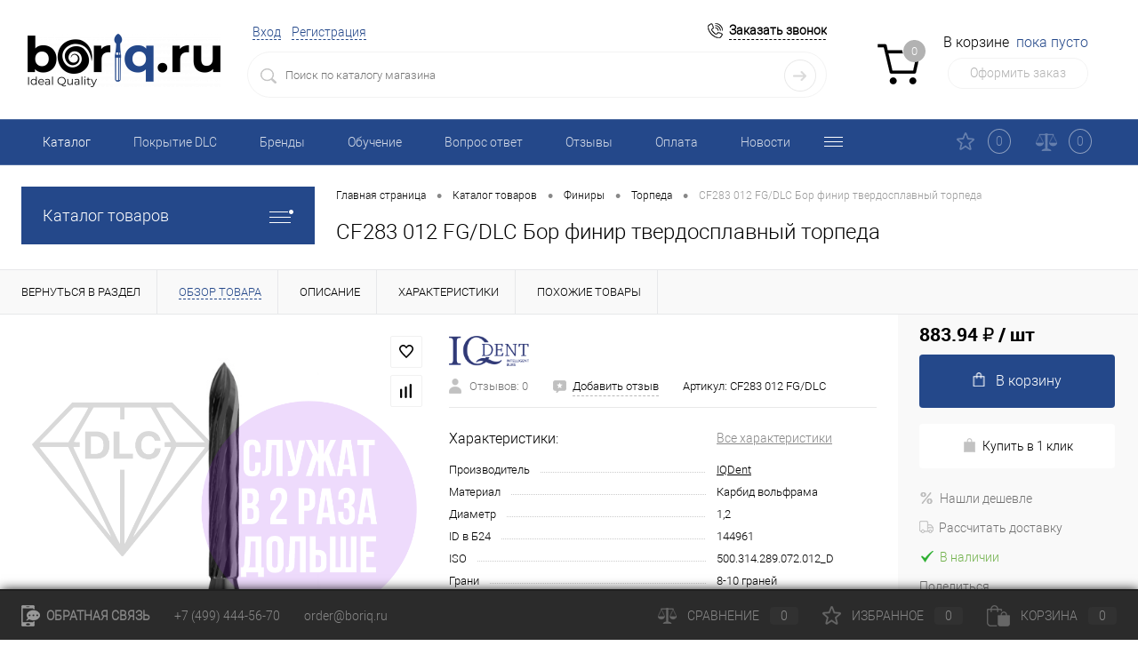

--- FILE ---
content_type: text/html; charset=UTF-8
request_url: http://boriq.ru/catalog/finiry/torpeda/cf283_012_fg_dlc_bor_finir_tverdosplavnyy_torpeda.html
body_size: 28634
content:
	<!DOCTYPE html>
<html lang="ru">
	<head>
		<meta charset="UTF-8">
		<meta name="format-detection" content="telephone=no">
		<meta name="viewport" content="width=device-width, initial-scale=1, maximum-scale=1, user-scalable=0"/>
		<meta name="yandex-verification" content="38bd0cb0a9716426" />
		<link rel="icon" href="/favicon.ico?v=1751891543" sizes="any"><!-- 32×32 -->
		<link rel="icon" href="/favicon.svg" type="image/svg+xml">
		<link rel="apple-touch-icon" href="/favicon180x180.png"><!-- 180×180 -->
		<link rel="manifest" href="/manifest.webmanifest">
		<meta http-equiv="X-UA-Compatible" content="IE=edge">
		<meta name="theme-color" content="#3498db">
																																								<meta http-equiv="Content-Type" content="text/html; charset=UTF-8" />
<meta name="robots" content="index, follow" />
<meta name="description" content="CF283 012 FG/DLC Бор финир твердосплавный торпеда по выгодной цене. Гарантия качества. Быстрая доставка. Магазин стоматологической продукции Boriq.ru" />
<link href="/bitrix/cache/css/s1/dresscode/kernel_main/kernel_main_v1.css?175189744023659" type="text/css"  rel="stylesheet" />
<link href="/bitrix/js/ui/design-tokens/dist/ui.design-tokens.min.css?175189139323463" type="text/css"  rel="stylesheet" />
<link href="/bitrix/js/ui/fonts/opensans/ui.font.opensans.min.css?17518913942320" type="text/css"  rel="stylesheet" />
<link href="/bitrix/js/main/popup/dist/main.popup.bundle.min.css?175189139026589" type="text/css"  rel="stylesheet" />
<link href="/bitrix/cache/css/s1/dresscode/page_1bd89af887065f9ee2ccb13004732e91/page_1bd89af887065f9ee2ccb13004732e91_v1.css?1751894347111212" type="text/css"  rel="stylesheet" />
<link href="/bitrix/cache/css/s1/dresscode/template_2a26280036b4a31382c86b1650b78b78/template_2a26280036b4a31382c86b1650b78b78_v1.css?1751894212332979" type="text/css"  data-template-style="true" rel="stylesheet" />
<link href="/bitrix/panel/main/popup.min.css?175189153720774" type="text/css"  data-template-style="true"  rel="stylesheet" />
<script>if(!window.BX)window.BX={};if(!window.BX.message)window.BX.message=function(mess){if(typeof mess==='object'){for(let i in mess) {BX.message[i]=mess[i];} return true;}};</script>
<script>(window.BX||top.BX).message({"JS_CORE_LOADING":"Загрузка...","JS_CORE_NO_DATA":"- Нет данных -","JS_CORE_WINDOW_CLOSE":"Закрыть","JS_CORE_WINDOW_EXPAND":"Развернуть","JS_CORE_WINDOW_NARROW":"Свернуть в окно","JS_CORE_WINDOW_SAVE":"Сохранить","JS_CORE_WINDOW_CANCEL":"Отменить","JS_CORE_WINDOW_CONTINUE":"Продолжить","JS_CORE_H":"ч","JS_CORE_M":"м","JS_CORE_S":"с","JSADM_AI_HIDE_EXTRA":"Скрыть лишние","JSADM_AI_ALL_NOTIF":"Показать все","JSADM_AUTH_REQ":"Требуется авторизация!","JS_CORE_WINDOW_AUTH":"Войти","JS_CORE_IMAGE_FULL":"Полный размер"});</script>

<script src="/bitrix/js/main/core/core.min.js?1751891385225353"></script>

<script>BX.Runtime.registerExtension({"name":"main.core","namespace":"BX","loaded":true});</script>
<script>BX.setJSList(["\/bitrix\/js\/main\/core\/core_ajax.js","\/bitrix\/js\/main\/core\/core_promise.js","\/bitrix\/js\/main\/polyfill\/promise\/js\/promise.js","\/bitrix\/js\/main\/loadext\/loadext.js","\/bitrix\/js\/main\/loadext\/extension.js","\/bitrix\/js\/main\/polyfill\/promise\/js\/promise.js","\/bitrix\/js\/main\/polyfill\/find\/js\/find.js","\/bitrix\/js\/main\/polyfill\/includes\/js\/includes.js","\/bitrix\/js\/main\/polyfill\/matches\/js\/matches.js","\/bitrix\/js\/ui\/polyfill\/closest\/js\/closest.js","\/bitrix\/js\/main\/polyfill\/fill\/main.polyfill.fill.js","\/bitrix\/js\/main\/polyfill\/find\/js\/find.js","\/bitrix\/js\/main\/polyfill\/matches\/js\/matches.js","\/bitrix\/js\/main\/polyfill\/core\/dist\/polyfill.bundle.js","\/bitrix\/js\/main\/core\/core.js","\/bitrix\/js\/main\/polyfill\/intersectionobserver\/js\/intersectionobserver.js","\/bitrix\/js\/main\/lazyload\/dist\/lazyload.bundle.js","\/bitrix\/js\/main\/polyfill\/core\/dist\/polyfill.bundle.js","\/bitrix\/js\/main\/parambag\/dist\/parambag.bundle.js"]);
</script>
<script>BX.Runtime.registerExtension({"name":"pull.protobuf","namespace":"BX","loaded":true});</script>
<script>BX.Runtime.registerExtension({"name":"rest.client","namespace":"window","loaded":true});</script>
<script>(window.BX||top.BX).message({"pull_server_enabled":"N","pull_config_timestamp":0,"shared_worker_allowed":"Y","pull_guest_mode":"N","pull_guest_user_id":0,"pull_worker_mtime":1751891391});(window.BX||top.BX).message({"PULL_OLD_REVISION":"Для продолжения корректной работы с сайтом необходимо перезагрузить страницу."});</script>
<script>BX.Runtime.registerExtension({"name":"pull.client","namespace":"BX","loaded":true});</script>
<script>BX.Runtime.registerExtension({"name":"pull","namespace":"window","loaded":true});</script>
<script>BX.Runtime.registerExtension({"name":"fx","namespace":"window","loaded":true});</script>
<script>BX.Runtime.registerExtension({"name":"ui.design-tokens","namespace":"window","loaded":true});</script>
<script>BX.Runtime.registerExtension({"name":"main.pageobject","namespace":"window","loaded":true});</script>
<script>(window.BX||top.BX).message({"JS_CORE_LOADING":"Загрузка...","JS_CORE_NO_DATA":"- Нет данных -","JS_CORE_WINDOW_CLOSE":"Закрыть","JS_CORE_WINDOW_EXPAND":"Развернуть","JS_CORE_WINDOW_NARROW":"Свернуть в окно","JS_CORE_WINDOW_SAVE":"Сохранить","JS_CORE_WINDOW_CANCEL":"Отменить","JS_CORE_WINDOW_CONTINUE":"Продолжить","JS_CORE_H":"ч","JS_CORE_M":"м","JS_CORE_S":"с","JSADM_AI_HIDE_EXTRA":"Скрыть лишние","JSADM_AI_ALL_NOTIF":"Показать все","JSADM_AUTH_REQ":"Требуется авторизация!","JS_CORE_WINDOW_AUTH":"Войти","JS_CORE_IMAGE_FULL":"Полный размер"});</script>
<script>BX.Runtime.registerExtension({"name":"window","namespace":"window","loaded":true});</script>
<script>BX.Runtime.registerExtension({"name":"ui.fonts.opensans","namespace":"window","loaded":true});</script>
<script>BX.Runtime.registerExtension({"name":"main.popup","namespace":"BX.Main","loaded":true});</script>
<script>BX.Runtime.registerExtension({"name":"popup","namespace":"window","loaded":true});</script>
<script>(window.BX||top.BX).message({"AMPM_MODE":false});(window.BX||top.BX).message({"MONTH_1":"Январь","MONTH_2":"Февраль","MONTH_3":"Март","MONTH_4":"Апрель","MONTH_5":"Май","MONTH_6":"Июнь","MONTH_7":"Июль","MONTH_8":"Август","MONTH_9":"Сентябрь","MONTH_10":"Октябрь","MONTH_11":"Ноябрь","MONTH_12":"Декабрь","MONTH_1_S":"января","MONTH_2_S":"февраля","MONTH_3_S":"марта","MONTH_4_S":"апреля","MONTH_5_S":"мая","MONTH_6_S":"июня","MONTH_7_S":"июля","MONTH_8_S":"августа","MONTH_9_S":"сентября","MONTH_10_S":"октября","MONTH_11_S":"ноября","MONTH_12_S":"декабря","MON_1":"янв","MON_2":"фев","MON_3":"мар","MON_4":"апр","MON_5":"мая","MON_6":"июн","MON_7":"июл","MON_8":"авг","MON_9":"сен","MON_10":"окт","MON_11":"ноя","MON_12":"дек","DAY_OF_WEEK_0":"Воскресенье","DAY_OF_WEEK_1":"Понедельник","DAY_OF_WEEK_2":"Вторник","DAY_OF_WEEK_3":"Среда","DAY_OF_WEEK_4":"Четверг","DAY_OF_WEEK_5":"Пятница","DAY_OF_WEEK_6":"Суббота","DOW_0":"Вс","DOW_1":"Пн","DOW_2":"Вт","DOW_3":"Ср","DOW_4":"Чт","DOW_5":"Пт","DOW_6":"Сб","FD_SECOND_AGO_0":"#VALUE# секунд назад","FD_SECOND_AGO_1":"#VALUE# секунду назад","FD_SECOND_AGO_10_20":"#VALUE# секунд назад","FD_SECOND_AGO_MOD_1":"#VALUE# секунду назад","FD_SECOND_AGO_MOD_2_4":"#VALUE# секунды назад","FD_SECOND_AGO_MOD_OTHER":"#VALUE# секунд назад","FD_SECOND_DIFF_0":"#VALUE# секунд","FD_SECOND_DIFF_1":"#VALUE# секунда","FD_SECOND_DIFF_10_20":"#VALUE# секунд","FD_SECOND_DIFF_MOD_1":"#VALUE# секунда","FD_SECOND_DIFF_MOD_2_4":"#VALUE# секунды","FD_SECOND_DIFF_MOD_OTHER":"#VALUE# секунд","FD_SECOND_SHORT":"#VALUE#с","FD_MINUTE_AGO_0":"#VALUE# минут назад","FD_MINUTE_AGO_1":"#VALUE# минуту назад","FD_MINUTE_AGO_10_20":"#VALUE# минут назад","FD_MINUTE_AGO_MOD_1":"#VALUE# минуту назад","FD_MINUTE_AGO_MOD_2_4":"#VALUE# минуты назад","FD_MINUTE_AGO_MOD_OTHER":"#VALUE# минут назад","FD_MINUTE_DIFF_0":"#VALUE# минут","FD_MINUTE_DIFF_1":"#VALUE# минута","FD_MINUTE_DIFF_10_20":"#VALUE# минут","FD_MINUTE_DIFF_MOD_1":"#VALUE# минута","FD_MINUTE_DIFF_MOD_2_4":"#VALUE# минуты","FD_MINUTE_DIFF_MOD_OTHER":"#VALUE# минут","FD_MINUTE_0":"#VALUE# минут","FD_MINUTE_1":"#VALUE# минуту","FD_MINUTE_10_20":"#VALUE# минут","FD_MINUTE_MOD_1":"#VALUE# минуту","FD_MINUTE_MOD_2_4":"#VALUE# минуты","FD_MINUTE_MOD_OTHER":"#VALUE# минут","FD_MINUTE_SHORT":"#VALUE#мин","FD_HOUR_AGO_0":"#VALUE# часов назад","FD_HOUR_AGO_1":"#VALUE# час назад","FD_HOUR_AGO_10_20":"#VALUE# часов назад","FD_HOUR_AGO_MOD_1":"#VALUE# час назад","FD_HOUR_AGO_MOD_2_4":"#VALUE# часа назад","FD_HOUR_AGO_MOD_OTHER":"#VALUE# часов назад","FD_HOUR_DIFF_0":"#VALUE# часов","FD_HOUR_DIFF_1":"#VALUE# час","FD_HOUR_DIFF_10_20":"#VALUE# часов","FD_HOUR_DIFF_MOD_1":"#VALUE# час","FD_HOUR_DIFF_MOD_2_4":"#VALUE# часа","FD_HOUR_DIFF_MOD_OTHER":"#VALUE# часов","FD_HOUR_SHORT":"#VALUE#ч","FD_YESTERDAY":"вчера","FD_TODAY":"сегодня","FD_TOMORROW":"завтра","FD_DAY_AGO_0":"#VALUE# дней назад","FD_DAY_AGO_1":"#VALUE# день назад","FD_DAY_AGO_10_20":"#VALUE# дней назад","FD_DAY_AGO_MOD_1":"#VALUE# день назад","FD_DAY_AGO_MOD_2_4":"#VALUE# дня назад","FD_DAY_AGO_MOD_OTHER":"#VALUE# дней назад","FD_DAY_DIFF_0":"#VALUE# дней","FD_DAY_DIFF_1":"#VALUE# день","FD_DAY_DIFF_10_20":"#VALUE# дней","FD_DAY_DIFF_MOD_1":"#VALUE# день","FD_DAY_DIFF_MOD_2_4":"#VALUE# дня","FD_DAY_DIFF_MOD_OTHER":"#VALUE# дней","FD_DAY_AT_TIME":"#DAY# в #TIME#","FD_DAY_SHORT":"#VALUE#д","FD_MONTH_AGO_0":"#VALUE# месяцев назад","FD_MONTH_AGO_1":"#VALUE# месяц назад","FD_MONTH_AGO_10_20":"#VALUE# месяцев назад","FD_MONTH_AGO_MOD_1":"#VALUE# месяц назад","FD_MONTH_AGO_MOD_2_4":"#VALUE# месяца назад","FD_MONTH_AGO_MOD_OTHER":"#VALUE# месяцев назад","FD_MONTH_DIFF_0":"#VALUE# месяцев","FD_MONTH_DIFF_1":"#VALUE# месяц","FD_MONTH_DIFF_10_20":"#VALUE# месяцев","FD_MONTH_DIFF_MOD_1":"#VALUE# месяц","FD_MONTH_DIFF_MOD_2_4":"#VALUE# месяца","FD_MONTH_DIFF_MOD_OTHER":"#VALUE# месяцев","FD_MONTH_SHORT":"#VALUE#мес","FD_YEARS_AGO_0":"#VALUE# лет назад","FD_YEARS_AGO_1":"#VALUE# год назад","FD_YEARS_AGO_10_20":"#VALUE# лет назад","FD_YEARS_AGO_MOD_1":"#VALUE# год назад","FD_YEARS_AGO_MOD_2_4":"#VALUE# года назад","FD_YEARS_AGO_MOD_OTHER":"#VALUE# лет назад","FD_YEARS_DIFF_0":"#VALUE# лет","FD_YEARS_DIFF_1":"#VALUE# год","FD_YEARS_DIFF_10_20":"#VALUE# лет","FD_YEARS_DIFF_MOD_1":"#VALUE# год","FD_YEARS_DIFF_MOD_2_4":"#VALUE# года","FD_YEARS_DIFF_MOD_OTHER":"#VALUE# лет","FD_YEARS_SHORT_0":"#VALUE#л","FD_YEARS_SHORT_1":"#VALUE#г","FD_YEARS_SHORT_10_20":"#VALUE#л","FD_YEARS_SHORT_MOD_1":"#VALUE#г","FD_YEARS_SHORT_MOD_2_4":"#VALUE#г","FD_YEARS_SHORT_MOD_OTHER":"#VALUE#л","CAL_BUTTON":"Выбрать","CAL_TIME_SET":"Установить время","CAL_TIME":"Время","FD_LAST_SEEN_TOMORROW":"завтра в #TIME#","FD_LAST_SEEN_NOW":"только что","FD_LAST_SEEN_TODAY":"сегодня в #TIME#","FD_LAST_SEEN_YESTERDAY":"вчера в #TIME#","FD_LAST_SEEN_MORE_YEAR":"более года назад","FD_UNIT_ORDER":"Y m d H i s","FD_SEPARATOR":"\u0026#32;","FD_SEPARATOR_SHORT":"\u0026#32;"});</script>
<script type="extension/settings" data-extension="main.date">{"formats":{"FORMAT_DATE":"DD.MM.YYYY","FORMAT_DATETIME":"DD.MM.YYYY HH:MI:SS","SHORT_DATE_FORMAT":"d.m.Y","MEDIUM_DATE_FORMAT":"j M Y","LONG_DATE_FORMAT":"j F Y","DAY_MONTH_FORMAT":"j F","DAY_SHORT_MONTH_FORMAT":"j M","SHORT_DAY_OF_WEEK_MONTH_FORMAT":"D, j F","SHORT_DAY_OF_WEEK_SHORT_MONTH_FORMAT":"D, j M","DAY_OF_WEEK_MONTH_FORMAT":"l, j F","FULL_DATE_FORMAT":"l, j F Y","SHORT_TIME_FORMAT":"H:i","LONG_TIME_FORMAT":"H:i:s"}}</script>
<script>BX.Runtime.registerExtension({"name":"main.date","namespace":"BX.Main","loaded":true});</script>
<script>(window.BX||top.BX).message({"WEEK_START":1});</script>
<script>BX.Runtime.registerExtension({"name":"date","namespace":"window","loaded":true});</script>
<script type="extension/settings" data-extension="currency.currency-core">{"region":"ru"}</script>
<script>BX.Runtime.registerExtension({"name":"currency.currency-core","namespace":"BX.Currency","loaded":true});</script>
<script>BX.Runtime.registerExtension({"name":"currency","namespace":"window","loaded":true});</script>
<script>(window.BX||top.BX).message({"LANGUAGE_ID":"ru","FORMAT_DATE":"DD.MM.YYYY","FORMAT_DATETIME":"DD.MM.YYYY HH:MI:SS","COOKIE_PREFIX":"BITRIX_SM","SERVER_TZ_OFFSET":"-18000","UTF_MODE":"Y","SITE_ID":"s1","SITE_DIR":"\/","USER_ID":"","SERVER_TIME":1768924532,"USER_TZ_OFFSET":0,"USER_TZ_AUTO":"Y","bitrix_sessid":"78aaa2f3297370f8ea440d9901948892"});</script>


<script  src="/bitrix/cache/js/s1/dresscode/kernel_main/kernel_main_v1.js?1752053150196377"></script>
<script src="/bitrix/js/pull/protobuf/protobuf.min.js?175189139176433"></script>
<script src="/bitrix/js/pull/protobuf/model.min.js?175189139114190"></script>
<script src="/bitrix/js/rest/client/rest.client.min.js?17518913919240"></script>
<script src="/bitrix/js/pull/client/pull.client.min.js?175189139149849"></script>
<script src="/bitrix/js/main/popup/dist/main.popup.bundle.min.js?175189139065924"></script>
<script src="/bitrix/js/currency/currency-core/dist/currency-core.bundle.min.js?17518913784569"></script>
<script src="/bitrix/js/currency/core_currency.min.js?1751891378835"></script>
<script>BX.setJSList(["\/bitrix\/js\/main\/core\/core_fx.js","\/bitrix\/js\/main\/pageobject\/pageobject.js","\/bitrix\/js\/main\/core\/core_window.js","\/bitrix\/js\/main\/date\/main.date.js","\/bitrix\/js\/main\/core\/core_date.js","\/bitrix\/js\/main\/dd.js","\/bitrix\/js\/main\/core\/core_uf.js","\/bitrix\/js\/main\/core\/core_dd.js","\/bitrix\/js\/main\/core\/core_tooltip.js","\/bitrix\/js\/main\/session.js","\/bitrix\/js\/main\/utils.js","\/local\/templates\/dresscode\/components\/dresscode\/catalog\/.default\/script.js","\/local\/templates\/dresscode\/components\/dresscode\/catalog.item\/detail\/script.js","\/local\/templates\/dresscode\/components\/dresscode\/catalog.item\/detail\/js\/morePicturesCarousel.js","\/local\/templates\/dresscode\/components\/dresscode\/catalog.item\/detail\/js\/pictureSlider.js","\/local\/templates\/dresscode\/components\/dresscode\/catalog.item\/detail\/js\/zoomer.js","\/local\/templates\/dresscode\/components\/dresscode\/catalog.item\/detail\/js\/tags.js","\/local\/templates\/dresscode\/components\/dresscode\/catalog.item\/detail\/js\/plus.js","\/local\/templates\/dresscode\/components\/dresscode\/catalog.item\/detail\/js\/tabs.js","\/local\/templates\/dresscode\/components\/dresscode\/catalog.item\/detail\/js\/sku.js","\/local\/templates\/dresscode\/components\/dresscode\/fast.calculate.delivery\/catalog-no-modal\/ajax_script.js","\/local\/templates\/dresscode\/components\/bitrix\/sale.products.gift\/.default\/script.js","\/local\/templates\/dresscode\/js\/jquery-1.11.0.min.js","\/local\/templates\/dresscode\/js\/jquery.easing.1.3.js","\/local\/templates\/dresscode\/js\/rangeSlider.js","\/local\/templates\/dresscode\/js\/maskedinput.js","\/local\/templates\/dresscode\/js\/system.js","\/local\/templates\/dresscode\/js\/topMenu.js","\/local\/templates\/dresscode\/js\/topSearch.js","\/local\/templates\/dresscode\/js\/dwCarousel.js","\/local\/templates\/dresscode\/js\/dwSlider.js","\/local\/templates\/dresscode\/js\/dwZoomer.js","\/local\/templates\/dresscode\/js\/dwTimer.js","\/local\/templates\/dresscode\/js\/jquery.inputmask.min.js","\/local\/templates\/dresscode\/js\/jquery.validate.min.js","\/bitrix\/components\/dresscode\/sale.geo.positiion\/templates\/.default\/script.js","\/local\/templates\/dresscode\/components\/bitrix\/form.result.new\/modal\/script.js","\/bitrix\/components\/dresscode\/search.line\/templates\/version2\/script.js","\/local\/templates\/dresscode\/components\/bitrix\/menu\/topMenu2\/script.js","\/local\/templates\/dresscode\/components\/bitrix\/menu\/leftMenu\/script.js","\/local\/templates\/dresscode\/components\/bitrix\/catalog.bigdata.products\/.default\/script.js","\/bitrix\/components\/dresscode\/catalog.product.subscribe.online\/templates\/.default\/script.js"]);</script>
<script>BX.setCSSList(["\/bitrix\/js\/main\/core\/css\/core_date.css","\/bitrix\/js\/main\/core\/css\/core_uf.css","\/bitrix\/js\/main\/core\/css\/core_tooltip.css","\/local\/templates\/dresscode\/components\/dresscode\/catalog\/.default\/style.css","\/local\/templates\/dresscode\/components\/dresscode\/catalog.item\/detail\/style.css","\/local\/templates\/dresscode\/components\/dresscode\/catalog.item\/detail\/css\/review.css","\/local\/templates\/dresscode\/components\/dresscode\/catalog.item\/detail\/css\/media.css","\/local\/templates\/dresscode\/components\/dresscode\/catalog.item\/detail\/css\/set.css","\/bitrix\/components\/dresscode\/catalog.advantages\/templates\/.default\/style.css","\/local\/templates\/dresscode\/components\/dresscode\/fast.calculate.delivery\/catalog-no-modal\/ajax_style.css","\/local\/templates\/dresscode\/components\/bitrix\/sale.products.gift\/.default\/style.css","\/local\/templates\/dresscode\/components\/bitrix\/system.pagenavigation\/round\/style.css","\/local\/templates\/dresscode\/fonts\/roboto\/roboto.css","\/local\/templates\/dresscode\/themes\/white\/custom\/style.css","\/local\/templates\/dresscode\/headers\/header3\/css\/style.css","\/local\/templates\/dresscode\/headers\/header3\/css\/types\/type1.css","\/bitrix\/components\/dresscode\/sale.geo.positiion\/templates\/.default\/style.css","\/local\/templates\/dresscode\/components\/bitrix\/form.result.new\/modal\/style.css","\/bitrix\/components\/dresscode\/search.line\/templates\/version2\/style.css","\/local\/templates\/dresscode\/components\/bitrix\/sale.basket.basket.line\/topCart3\/style.css","\/local\/templates\/dresscode\/components\/bitrix\/menu\/topMenu2\/style.css","\/bitrix\/components\/dresscode\/favorite.line\/templates\/version3\/style.css","\/bitrix\/components\/dresscode\/compare.line\/templates\/version3\/style.css","\/local\/templates\/dresscode\/components\/bitrix\/menu\/leftMenu\/style.css","\/local\/templates\/dresscode\/components\/bitrix\/news.list\/leftNews\/style.css","\/local\/templates\/dresscode\/components\/bitrix\/subscribe.form\/.default\/style.css","\/local\/templates\/dresscode\/components\/bitrix\/news.list\/leftCollection\/style.css","\/local\/templates\/dresscode\/components\/bitrix\/breadcrumb\/.default\/style.css","\/bitrix\/components\/dresscode\/products.by.filter\/templates\/.default\/style.css","\/bitrix\/components\/dresscode\/catalog.viewed.product\/templates\/.default\/style.css","\/local\/templates\/dresscode\/components\/bitrix\/catalog.bigdata.products\/.default\/style.css","\/local\/templates\/dresscode\/styles.css","\/local\/templates\/dresscode\/template_styles.css"]);</script>
<script>
					(function () {
						"use strict";

						var counter = function ()
						{
							var cookie = (function (name) {
								var parts = ("; " + document.cookie).split("; " + name + "=");
								if (parts.length == 2) {
									try {return JSON.parse(decodeURIComponent(parts.pop().split(";").shift()));}
									catch (e) {}
								}
							})("BITRIX_CONVERSION_CONTEXT_s1");

							if (cookie && cookie.EXPIRE >= BX.message("SERVER_TIME"))
								return;

							var request = new XMLHttpRequest();
							request.open("POST", "/bitrix/tools/conversion/ajax_counter.php", true);
							request.setRequestHeader("Content-type", "application/x-www-form-urlencoded");
							request.send(
								"SITE_ID="+encodeURIComponent("s1")+
								"&sessid="+encodeURIComponent(BX.bitrix_sessid())+
								"&HTTP_REFERER="+encodeURIComponent(document.referrer)
							);
						};

						if (window.frameRequestStart === true)
							BX.addCustomEvent("onFrameDataReceived", counter);
						else
							BX.ready(counter);
					})();
				</script>
<!-- Yandex.Metrika counter --> <script data-skip-moving="true">    (function(m,e,t,r,i,k,a){m[i]=m[i]||function(){(m[i].a=m[i].a||[]).push(arguments)};    m[i].l=1*new Date();k=e.createElement(t),a=e.getElementsByTagName(t)[0],k.async=1,k.src=r,a.parentNode.insertBefore(k,a)})    (window, document, "script", "https://mc.yandex.ru/metrika/tag.js", "ym");     ym(64617628, "init", {         clickmap:true,         trackLinks:true,         accurateTrackBounce:true,         webvisor:true    }); </script> <noscript><div><img src="https://mc.yandex.ru/watch/64617628" style="position:absolute; left:-9999px;" alt="" /></div></noscript> <!-- /Yandex.Metrika counter -->
<meta property="og:title" content="CF283 012 FG/DLC Бор финир твердосплавный торпеда" />
<meta property="og:description" content="" />
<meta property="og:url" content="http:///catalog/finiry/torpeda/cf283_012_fg_dlc_bor_finir_tverdosplavnyy_torpeda.html" />
<meta property="og:type" content="website" />
<meta property="og:image" content="http:///upload/iblock/4d1/4d121ba9b7089ed180ebbddf2e22a818.jpg" />



<script  src="/bitrix/cache/js/s1/dresscode/template_72deed908c8ab30672321347f2de6baa/template_72deed908c8ab30672321347f2de6baa_v1.js?1751894212446636"></script>
<script  src="/bitrix/cache/js/s1/dresscode/page_966f4d652e29936f995fa597351d0f49/page_966f4d652e29936f995fa597351d0f49_v1.js?175189434779062"></script>

		<title>Купить CF283 012 FG/DLC Бор финир твердосплавный торпеда IQDent CF283 012  FG/DLC</title>
		<!-- Google Tag Manager -->
		<script>(function(w,d,s,l,i){w[l]=w[l]||[];w[l].push({'gtm.start':
                    new Date().getTime(),event:'gtm.js'});var f=d.getElementsByTagName(s)[0],
                j=d.createElement(s),dl=l!='dataLayer'?'&l='+l:'';j.async=true;j.src=
                'https://www.googletagmanager.com/gtm.js?id='+i+dl;f.parentNode.insertBefore(j,f);
            })(window,document,'script','dataLayer','GTM-WNGVDVP');</script>
		<!-- End Google Tag Manager -->
		<script>(function(a,b,c,d){var e=a.getElementsByTagName(b)[0],f=a.createElement(b);f.async=!0,f.src="https://image.sendsay.ru/app/js/sdk/sdk.min.js",f.id="sendsay-sdk-script",f.dataset.accountId=c,f.dataset.siteId=d,e.parentNode.insertBefore(f,e)})(document,"script","x_1679039492891227","pl34865");</script>
	</head>
<body class="loading  panels_white">
	<!-- Google Tag Manager (noscript) -->
	<noscript><iframe src="https://www.googletagmanager.com/ns.html?id=GTM-WNGVDVP"
					  height="0" width="0" style="display:none;visibility:hidden"></iframe></noscript>
	<!-- End Google Tag Manager (noscript) -->
	<div id="panel">
			</div>
<div id="foundation">
<div id="headerLayout">
	<div id="subHeader3">
		<div class="limiter">
			<div class="subTable">
				<div class="subTableColumn">
					<div class="subTableContainer">
						<div id="logo">
								<a href="/"><img src="/local/templates/dresscode/images/logo.png?v=1751891543" alt=""></a>
						</div>
						<div id="geoPosition">
							<ul>
								<!--'start_frame_cache_1Kz6Lg'--><!--'end_frame_cache_1Kz6Lg'-->							</ul>
						</div>
					</div>
				</div>
				<div class="subTableColumn">
					<div class="subTableContainer">
						<div id="topHeading">
							<div class="vertical">
								<p>IQDent: интеллектуальные боры с уникальным покрытием DLC</p>							</div>
						</div>
					</div>
				</div>
				<div class="subTableColumn">
					<div class="subTableContainer">
						<div id="topTools">
							<div id="topToolsLeft">
								<ul>
										<li class="top-auth-login"><a href="/auth/?backurl=/catalog/finiry/torpeda/cf283_012_fg_dlc_bor_finir_tverdosplavnyy_torpeda.html">Вход</a></li>
	<li class="top-auth-register"><a href="/auth/?register=yes&amp;backurl=/catalog/finiry/torpeda/cf283_012_fg_dlc_bor_finir_tverdosplavnyy_torpeda.html">Регистрация</a></li>
								</ul>
							</div>
							<div id="topToolsRight">
																<a href="tel:+74994445670"><span class="heading">+7 (499) 444-56-70</span></a>
<a href="#" class="openWebFormModal link callBack" data-id="2">Заказать звонок</a>
<div class="webformModal" id="webFormDwModal_2">
	<div class="webformModalHideScrollBar">
		<div class="webformModalcn100">
			<div class="webformModalContainer">
				<div class="webFormDwModal" data-id="2">
																					<form name="DW_CALLBACK_FORM" action="/catalog/finiry/torpeda/cf283_012_fg_dlc_bor_finir_tverdosplavnyy_torpeda.html" method="POST" enctype="multipart/form-data"><input type="hidden" name="sessid" id="sessid" value="78aaa2f3297370f8ea440d9901948892" /><input type="hidden" name="WEB_FORM_ID" value="2" />																					<div class="webFormModalHeading">Заказать звонок<a href="#" class="webFormModalHeadingExit"></a></div>
																					<p class="webFormDescription">Оставьте Ваше сообщение и контактные данные и наши специалисты свяжутся с Вами в ближайшее рабочее время для решения Вашего вопроса.</p>
																			<div class="webFormItems">
																											<div class="webFormItem" id="WEB_FORM_ITEM_TELEPHONE">
											<div class="webFormItemCaption">
																																						<img src="/upload/form/4fe/4fed15b0ad78de9549287b1ee1609d67.png" class="webFormItemImage" alt="Ваш телефон">
																								<div class="webFormItemLabel">Ваш телефон<span class="webFormItemRequired">*</span></div>
											</div>
											<div class="webFormItemError"></div>
											<div class="webFormItemField" data-required="Y">
																									<input type="text"  class="inputtext"  name="form_text_6" value="" size="40">																							</div>
										</div>
																																				<div class="webFormItem" id="WEB_FORM_ITEM_NAME">
											<div class="webFormItemCaption">
																																						<img src="/upload/form/63d/63de45ac7938d1bce1820c71eea1d757.png" class="webFormItemImage" alt="Ваше имя">
																								<div class="webFormItemLabel">Ваше имя</div>
											</div>
											<div class="webFormItemError"></div>
											<div class="webFormItemField">
																									<input type="text"  class="inputtext"  name="form_text_7" value="" size="40">																							</div>
										</div>
																									<div class="personalInfo">
									<div class="webFormItem">
										<div class="webFormItemError"></div>
										<div class="webFormItemField" data-required="Y">
											<input type="checkbox" class="personalInfoField" name="personalInfo" value="Y"><label class="label-for" data-for="personalInfoField">Я согласен на <a href="/personal-info/" class="pilink">обработку персональных данных.</a><span class="webFormItemRequired">*</span></label>
										</div>
									</div>
								</div>
															</div>
												<div class="webFormError"></div>
						<div class="webFormTools">
							<div class="tb">
								<div class="tc">
									<input  type="submit" name="web_form_submit" value="Отправить" class="sendWebFormDw" />
									<input type="hidden" name="web_form_apply" value="Y" />
								</div>
								<div class="tc"><input type="reset" value="Сбросить" /></div>
							</div>
							<p><span class="form-required starrequired">*</span> - Поля, обязательные для заполнения</p>
						</div>
						</form>									</div>
			</div>
		</div>
	</div>
</div>
<div class="webFormMessage" id="webFormMessage_2">
	<div class="webFormMessageContainer">
		<div class="webFormMessageMiddle">
			<div class="webFormMessageHeading">Сообщение отправлено</div>
			<div class="webFormMessageDescription">Ваше сообщение успешно отправлено. В ближайшее время с Вами свяжется наш специалист</div>
			<a href="#" class="webFormMessageExit">Закрыть окно</a>
		</div>
	</div>
</div>
<script>
	var webFormAjaxDir = "/local/templates/dresscode/components/bitrix/form.result.new/modal/ajax.php";
	var webFormSiteId = "s1";
</script>							</div>
						</div>
						<div id="topSearchLine">
							<div id="topSearch2">
	<form action="/search/" method="GET" id="topSearchForm">
		<div class="searchContainerInner">
			<div class="searchContainer">
				<div class="searchColumn">
					<input type="text" name="q" value="" autocomplete="off" placeholder="Поиск по каталогу магазина" id="searchQuery">
				</div>
				<div class="searchColumn">
					<input type="submit" name="send" value="Y" id="goSearch">
					<input type="hidden" name="r" value="Y">
				</div>
			</div>
		</div>
	</form>
</div>
<div id="searchResult"></div>
<div id="searchOverlap"></div>
<script>
	var searchAjaxPath = "/bitrix/components/dresscode/search.line/ajax.php";
	var searchProductParams = '{"COMPONENT_TEMPLATE":".default","IBLOCK_TYPE":"catalog","IBLOCK_ID":"16","CACHE_TYPE":"A","CACHE_TIME":"3600000","PRICE_CODE":["BASE"],"CONVERT_CURRENCY":"Y","CURRENCY_ID":"RUB","PROPERTY_CODE":["OFFERS","ATT_BRAND","COLOR","ZOOM2","BATTERY_LIFE","SWITCH","GRAF_PROC","LENGTH_OF_CORD","DISPLAY","LOADING_LAUNDRY","FULL_HD_VIDEO_RECORD","INTERFACE","COMPRESSORS","Number_of_Outlets","MAX_RESOLUTION_VIDEO","MAX_BUS_FREQUENCY","MAX_RESOLUTION","FREEZER","POWER_SUB","POWER","HARD_DRIVE_SPACE","MEMORY","OS","ZOOM","PAPER_FEED","SUPPORTED_STANDARTS","VIDEO_FORMAT","SUPPORT_2SIM","MP3","ETHERNET_PORTS","MATRIX","CAMERA","PHOTOSENSITIVITY","DEFROST","SPEED_WIFI","SPIN_SPEED","PRINT_SPEED","SOCKET","IMAGE_STABILIZER","GSM","SIM","TYPE","MEMORY_CARD","TYPE_BODY","TYPE_MOUSE","TYPE_PRINT","CONNECTION","TYPE_OF_CONTROL","TYPE_DISPLAY","TYPE2","REFRESH_RATE","RANGE","AMOUNT_MEMORY","MEMORY_CAPACITY","VIDEO_BRAND","DIAGONAL","RESOLUTION","TOUCH","CORES","LINE_PROC","PROCESSOR","CLOCK_SPEED","TYPE_PROCESSOR","PROCESSOR_SPEED","HARD_DRIVE","HARD_DRIVE_TYPE","Number_of_memory_slots","MAXIMUM_MEMORY_FREQUENCY","TYPE_MEMORY","BLUETOOTH","FM","GPS","HDMI","SMART_TV","USB","WIFI","FLASH","ROTARY_DISPLAY","SUPPORT_3D","SUPPORT_3G","WITH_COOLER","FINGERPRINT","COLLECTION","TOTAL_OUTPUT_POWER","VID_ZASTECHKI","VID_SUMKI","PROFILE","VYSOTA_RUCHEK","GAS_CONTROL","WARRANTY","GRILL","MORE_PROPERTIES","GENRE","OTSEKOV","CONVECTION","INTAKE_POWER","NAZNAZHENIE","BULK","PODKLADKA","SURFACE_COATING","brand_tyres","SEASON","SEASONOST","DUST_COLLECTION","REF","COUNTRY_BRAND","DRYING","REMOVABLE_TOP_COVER","CONTROL","FINE_FILTER","FORM_FAKTOR","SKU_COLOR","CML2_ARTICLE","DELIVERY","PICKUP","USER_ID","BLOG_POST_ID","VIDEO","BLOG_COMMENTS_CNT","VOTE_COUNT","SHOW_MENU","SIMILAR_PRODUCT","RATING","RELATED_PRODUCT","VOTE_SUM",""],"HIDE_NOT_AVAILABLE":"N","HIDE_MEASURES":"N","~COMPONENT_TEMPLATE":".default","~IBLOCK_TYPE":"catalog","~IBLOCK_ID":"16","~CACHE_TYPE":"A","~CACHE_TIME":"3600000","~PRICE_CODE":["BASE"],"~CONVERT_CURRENCY":"Y","~CURRENCY_ID":"RUB","~PROPERTY_CODE":["OFFERS","ATT_BRAND","COLOR","ZOOM2","BATTERY_LIFE","SWITCH","GRAF_PROC","LENGTH_OF_CORD","DISPLAY","LOADING_LAUNDRY","FULL_HD_VIDEO_RECORD","INTERFACE","COMPRESSORS","Number_of_Outlets","MAX_RESOLUTION_VIDEO","MAX_BUS_FREQUENCY","MAX_RESOLUTION","FREEZER","POWER_SUB","POWER","HARD_DRIVE_SPACE","MEMORY","OS","ZOOM","PAPER_FEED","SUPPORTED_STANDARTS","VIDEO_FORMAT","SUPPORT_2SIM","MP3","ETHERNET_PORTS","MATRIX","CAMERA","PHOTOSENSITIVITY","DEFROST","SPEED_WIFI","SPIN_SPEED","PRINT_SPEED","SOCKET","IMAGE_STABILIZER","GSM","SIM","TYPE","MEMORY_CARD","TYPE_BODY","TYPE_MOUSE","TYPE_PRINT","CONNECTION","TYPE_OF_CONTROL","TYPE_DISPLAY","TYPE2","REFRESH_RATE","RANGE","AMOUNT_MEMORY","MEMORY_CAPACITY","VIDEO_BRAND","DIAGONAL","RESOLUTION","TOUCH","CORES","LINE_PROC","PROCESSOR","CLOCK_SPEED","TYPE_PROCESSOR","PROCESSOR_SPEED","HARD_DRIVE","HARD_DRIVE_TYPE","Number_of_memory_slots","MAXIMUM_MEMORY_FREQUENCY","TYPE_MEMORY","BLUETOOTH","FM","GPS","HDMI","SMART_TV","USB","WIFI","FLASH","ROTARY_DISPLAY","SUPPORT_3D","SUPPORT_3G","WITH_COOLER","FINGERPRINT","COLLECTION","TOTAL_OUTPUT_POWER","VID_ZASTECHKI","VID_SUMKI","PROFILE","VYSOTA_RUCHEK","GAS_CONTROL","WARRANTY","GRILL","MORE_PROPERTIES","GENRE","OTSEKOV","CONVECTION","INTAKE_POWER","NAZNAZHENIE","BULK","PODKLADKA","SURFACE_COATING","brand_tyres","SEASON","SEASONOST","DUST_COLLECTION","REF","COUNTRY_BRAND","DRYING","REMOVABLE_TOP_COVER","CONTROL","FINE_FILTER","FORM_FAKTOR","SKU_COLOR","CML2_ARTICLE","DELIVERY","PICKUP","USER_ID","BLOG_POST_ID","VIDEO","BLOG_COMMENTS_CNT","VOTE_COUNT","SHOW_MENU","SIMILAR_PRODUCT","RATING","RELATED_PRODUCT","VOTE_SUM",""],"~HIDE_NOT_AVAILABLE":"N","~HIDE_MEASURES":"N","LAZY_LOAD_PICTURES":"N"}';
</script>						</div>
					</div>
				</div>
				<div class="subTableColumn">
					<div class="subTableContainer">
						<div class="cart">
							<div id="flushTopCart">
								<!--'start_frame_cache_FKauiI'--><div class="cartTable">
	<div class="cartTableColumn">
		<div class="cartIcon">
			<a class="countLink">
				<span class="count">0</span>
			</a>
		</div>
	</div>
	<div class="cartTableColumn">
		<div class="cartToolsRow">
			<a class="heading">
				<span class="cartLabel">
					В корзине				</span>
				<span class="total">
											пока пусто									</span>
			</a>
		</div>
		<div class="cartToolsRow">
			<a class="order">
				Оформить заказ			</a>
		</div>
	</div>
</div>
<script>
	window.topCartTemplate = "topCart3";
</script>
<!--'end_frame_cache_FKauiI'-->							</div>
						</div>
					</div>
				</div>
			</div>
		</div>
	</div>
	<div id="subHeaderLine" class="color_theme">
		<div class="limiter">
			<div class="subLineContainer">
				<div class="subLineLeft">
						<ul id="subMenu">
									<li><a class="selected">Каталог</a></li>
												<li><a href="/collection/DLC/">Покрытие DLC</a></li>
												<li><a href="/brands/">Бренды</a></li>
												<li><a href="/services/">Обучение</a></li>
												<li><a href="/faq/">Вопрос ответ</a></li>
												<li><a href="/reviews/">Отзывы</a></li>
												<li><a href="/about/pay/">Оплата</a></li>
												<li><a href="/news/">Новости</a></li>
												<li><a href="/about/contacts/">Контакты</a></li>
												<li><a href="/oferta/">Оферта</a></li>
						</ul>
				</div>
				<div class="subLineRight">
					<div class="topWishlist">
						<div id="flushTopwishlist">
							<!--'start_frame_cache_zkASNO'-->
<a class="text">
	<span class="icon"></span>
	<span class="label">Избранное</span>
	<span class="value">0</span>
</a>

<script>
	window.wishListTemplate = "version3";
</script>
<!--'end_frame_cache_zkASNO'-->						</div>
					</div>
					<div class="topCompare">
						<div id="flushTopCompare">
							<!--'start_frame_cache_yqTuxz'-->
<a class="text">
	<span class="icon"></span>
	<span class="label">Сравнение</span>
	<span class="value">0</span>
</a>

<script>
	window.compareTemplate = "version3";
</script>
<!--'end_frame_cache_yqTuxz'-->						</div>
					</div>
				</div>
			</div>
		</div>
	</div>
</div><div id="main" class="color_white">
	<div class="limiter">
	<div class="compliter">
	<div id="left">
	<a href="/catalog/" class="heading orange showZonemobileHidden menuRolled" id="catalogMenuHeading">Каталог товаров<ins></ins></a>
	<div class="collapsed showZonemobileHidden">
					<ul id="leftMenu">
							<li>
					<a href="/catalog/nabory_borov/" class="menuLink">
						<span class="tb">
								<span class="pc no-image">
																		<span class="back"></span>
								</span>
							<span class="tx">
								<span class="link-title">Наборы боров</span>
								<span class="dropdown btn-simple btn-micro"></span>
							</span>
						</span>
					</a>
				</li>
							<li class="eChild allow-dropdown nested">
					<a href="/catalog/almaznye_bory/" class="menuLink">
						<span class="tb">
								<span class="pc no-image">
																		<span class="back"></span>
								</span>
							<span class="tx">
								<span class="link-title">Алмазные боры</span>
								<span class="dropdown btn-simple btn-micro"></span>
							</span>
						</span>
					</a>
				</li>
							<li class="eChild allow-dropdown nested">
					<a href="/catalog/tverdosplavnye_bory/" class="menuLink">
						<span class="tb">
								<span class="pc no-image">
																		<span class="back"></span>
								</span>
							<span class="tx">
								<span class="link-title">Твердосплавные боры</span>
								<span class="dropdown btn-simple btn-micro"></span>
							</span>
						</span>
					</a>
				</li>
							<li class="eChild allow-dropdown nested">
					<a href="/catalog/finiry/" class="menuLink">
						<span class="tb">
								<span class="pc no-image">
																		<span class="back"></span>
								</span>
							<span class="tx">
								<span class="link-title">Финиры</span>
								<span class="dropdown btn-simple btn-micro"></span>
							</span>
						</span>
					</a>
				</li>
							<li class="eChild allow-dropdown nested">
					<a href="/catalog/bory_dlya_razrezaniya_koronok/" class="menuLink">
						<span class="tb">
								<span class="pc no-image">
																		<span class="back"></span>
								</span>
							<span class="tx">
								<span class="link-title">Боры для разрезания коронок</span>
								<span class="dropdown btn-simple btn-micro"></span>
							</span>
						</span>
					</a>
				</li>
							<li class="eChild allow-dropdown nested">
					<a href="/catalog/khirurgicheskie_bory/" class="menuLink">
						<span class="tb">
								<span class="pc no-image">
																		<span class="back"></span>
								</span>
							<span class="tx">
								<span class="link-title">Хирургические боры</span>
								<span class="dropdown btn-simple btn-micro"></span>
							</span>
						</span>
					</a>
				</li>
							<li>
					<a href="/catalog/dlya_sinus_liftinga/" class="menuLink">
						<span class="tb">
								<span class="pc no-image">
																		<span class="back"></span>
								</span>
							<span class="tx">
								<span class="link-title">Боры для синус-лифтинга</span>
								<span class="dropdown btn-simple btn-micro"></span>
							</span>
						</span>
					</a>
				</li>
							<li>
					<a href="/catalog/oborudovanie/" class="menuLink">
						<span class="tb">
								<span class="pc no-image">
																		<span class="back"></span>
								</span>
							<span class="tx">
								<span class="link-title">Оборудование</span>
								<span class="dropdown btn-simple btn-micro"></span>
							</span>
						</span>
					</a>
				</li>
							<li class="eChild allow-dropdown nested">
					<a href="/catalog/endodonticheskie_bory/" class="menuLink">
						<span class="tb">
								<span class="pc no-image">
																		<span class="back"></span>
								</span>
							<span class="tx">
								<span class="link-title">Эндодонтические боры</span>
								<span class="dropdown btn-simple btn-micro"></span>
							</span>
						</span>
					</a>
				</li>
							<li>
					<a href="/catalog/almaznye_diski/" class="menuLink">
						<span class="tb">
								<span class="pc no-image">
																		<span class="back"></span>
								</span>
							<span class="tx">
								<span class="link-title">Алмазные диски</span>
								<span class="dropdown btn-simple btn-micro"></span>
							</span>
						</span>
					</a>
				</li>
					</ul>
				</div>
		<div class="hiddenZone">
		<div id="specialBlockMoveContainer"></div>
			<div class="sideBlock" id="newsBlock">
		<a class="heading" href="/news/">Наши новости</a>
		<div class="sideBlockContent">
											<div class="newsPreview" id="bx_3218110189_1171">
											<div class="newsPic">
							<a href="/news/preimushchestva-borov-iqdent-v-video-formate/"><img src="/upload/resize_cache/iblock/f0a/130_170_1/a387fvjo8v2q4ch3ai1rhaesftc0o283.jpg" alt="Преимущества боров IQdent в видео-формате"></a>
						</div>
										<div class="newsOverview">
													<span>01.11.2022</span>
												<a href="/news/preimushchestva-borov-iqdent-v-video-formate/" class="newsTitle">Преимущества боров IQdent в видео-формате</a>
													<div class="preText">
								<ul>
	<li>Боры показывают отличные эксплуатационные качества, хорошую долговечность и высокую точность обработки</li>
	<li>Быстро распиливают несколько металлокерамических мостов</li>
</ul>							</div>
											</div>
				</div>
											<div class="newsPreview" id="bx_3218110189_1170">
										<div class="newsOverview">
													<span>28.04.2022</span>
												<a href="/news/lidery-prodazh-na-vystavke-dental-salon-2022/" class="newsTitle">Лидеры продаж на выставке Dental Salon 2022</a>
													<div class="preText">
								Больше всего пользовались популярностью у посетителей выставки пользовались готовые наборы боров, подобранные экспертами IQDent.							</div>
											</div>
				</div>
											<div class="newsPreview" id="bx_3218110189_1167">
										<div class="newsOverview">
													<span>14.03.2022</span>
												<a href="/news/standartnye-bory-iqdent/" class="newsTitle">Стандартные боры IQDent</a>
													<div class="preText">
								<b>Боры IQdent&nbsp;</b>- высококачественный современный продукт, который успешно используется на международном стоматологическом рынке уже не первое десятилетие.<br>
Для создания боров IQdent использованы&nbsp;лучшее сырье, новейшие технологии и оборудования.							</div>
											</div>
				</div>
					
		</div>
	</div>
		<div id="subscribe" class="sideBlock">
		    <div class="sideBlockContent">
			    <span class="heading">Бесплатные вебинары для стоматологов</span>
				<script>if (window.location.hash != '' && window.location.hash != '#') top.BX.ajax.history.checkRedirectStart('bxajaxid', 'a207310caa0783c5fbe50a3e5fc1450a')</script><div id="comp_a207310caa0783c5fbe50a3e5fc1450a"><form method="post" action="/personal/subscribe/subscr_edit.php">
			<div class="hidden">
			<label for="sf_RUB_ID_1">
				<input type="checkbox" name="sf_RUB_ID[]" id="sf_RUB_ID_1" value="1" checked /> Новости магазина			</label>
		</div>
			<div class="hidden">
			<label for="sf_RUB_ID_2">
				<input type="checkbox" name="sf_RUB_ID[]" id="sf_RUB_ID_2" value="2" checked /> Новости магазина			</label>
		</div>
		<input type="text" name="sf_EMAIL" size="20" value="" placeholder="Адрес электронной почты" class="field">
	<input type="submit" name="OK" value="Подписаться" class="submit">
</form>
</div><script>if (top.BX.ajax.history.bHashCollision) top.BX.ajax.history.checkRedirectFinish('bxajaxid', 'a207310caa0783c5fbe50a3e5fc1450a');</script><script>top.BX.ready(BX.defer(function() {window.AJAX_PAGE_STATE = new top.BX.ajax.component('comp_a207310caa0783c5fbe50a3e5fc1450a'); top.BX.ajax.history.init(window.AJAX_PAGE_STATE);}))</script>			</div>
		</div>
		<div class="sideBlock banner">
			
<a href="https://implantshop.ru/" target="_blank"><img src="/local/templates/dresscode/images/left_banner1.jpg" alt=""></a>		</div>
		
			<div class="sideBlock" id="collectionBlock">
		<a class="heading" href="/collection/">Наборы боров</a>
		<div class="sideBlockContent">
											<div class="item" id="bx_651765591_135">
					<div class="picBlock">
						<a href="/collection/DLC/" class="picture"><img src="/upload/resize_cache/iblock/eff/70_70_1/eff7364ab4f85bb78cda0d540efee3f3.jpg" alt="Инновационное покрытие DLC"></a>	
					</div>
					<div class="tools">
						<a href="/collection/DLC/" class="name">Инновационное покрытие DLC</a>
											</div>
				</div>
					
		</div>
	</div>

		<div class="sideBlock banner">
			<a href="https://tdentalgu.ru/product/implantatsionnye-sistemy/impro/implantaty-impro-respect/" target="_blank"><img src="/local/templates/dresscode/images/respect.jpg
" alt=""></a>
		</div>
		</div>
</div>
	<div id="right">
	<div id="breadcrumbs"><ul><li itemscope itemtype="https://data-vocabulary.org/Breadcrumb"><a href="/" title="Главная страница" itemprop="url"><span itemprop="title">Главная страница</span></a></li><li><span class="arrow"> &bull; </span></li><li itemscope itemtype="https://data-vocabulary.org/Breadcrumb"><a href="/catalog/" title="Каталог товаров" itemprop="url"><span itemprop="title">Каталог товаров</span></a></li><li><span class="arrow"> &bull; </span></li><li itemscope itemtype="https://data-vocabulary.org/Breadcrumb"><a href="/catalog/finiry/" title="Финиры" itemprop="url"><span itemprop="title">Финиры</span></a></li><li><span class="arrow"> &bull; </span></li><li itemscope itemtype="https://data-vocabulary.org/Breadcrumb"><a href="/catalog/finiry/torpeda/" title="Торпеда" itemprop="url"><span itemprop="title">Торпеда</span></a></li><li><span class="arrow"> &bull; </span></li><li><span class="changeName">CF283 012 FG/DLC Бор финир твердосплавный торпеда</span></li></ul></div>		<h1 class="changeName">CF283 012 FG/DLC Бор финир твердосплавный торпеда</h1>
	<br />																	</div>

				</div>
			</div>
		</div>
		<div id="bx_1762928987_558">
		<div id="catalogElement" class="item"  data-without-cart="" data-product-iblock-id="16" data-from-cache="N" data-convert-currency="Y" data-currency-id="RUB" data-hide-not-available="N" data-currency="RUB" data-product-id="558" data-iblock-id="" data-prop-id="" data-hide-measure="N" data-price-code="" data-deactivated="N">
		<div id="elementSmallNavigation">
							<div class="tabs changeTabs">
											<div class="tab" data-id=""><a href="/catalog/finiry/torpeda/"><span>Вернуться в раздел</span></a></div>
											<div class="tab active" data-id="browse"><a href="#"><span>Обзор товара</span></a></div>
											<div class="tab disabled" data-id="set"><a href="#"><span>Набор</span></a></div>
											<div class="tab disabled" data-id="complect"><a href="#"><span>Комплект</span></a></div>
											<div class="tab" data-id="detailText"><a href="#"><span>Описание</span></a></div>
											<div class="tab" data-id="elementProperties"><a href="#"><span>Характеристики</span></a></div>
											<div class="tab disabled" data-id="related"><a href="#"><span>Аксессуары</span></a></div>
											<div class="tab disabled" data-id="catalogReviews"><a href="#"><span>Отзывы</span></a></div>
											<div class="tab" data-id="similar"><a href="#"><span>Похожие товары</span></a></div>
											<div class="tab disabled" data-id="stores"><a href="#"><span>Наличие</span></a></div>
											<div class="tab disabled" data-id="files"><a href="#"><span>Файлы</span></a></div>
											<div class="tab disabled" data-id="video"><a href="#"><span>Видео</span></a></div>
									</div>
					</div>
		<div id="tableContainer">
			<div id="elementNavigation" class="column">
									<div class="tabs changeTabs">
													<div class="tab" data-id=""><a href="/catalog/finiry/torpeda/">Вернуться в раздел<img src="/local/templates/dresscode/images/elementNavIco1.png" alt="Вернуться в раздел"></a></div>
													<div class="tab active" data-id="browse"><a href="#">Обзор товара<img src="/local/templates/dresscode/images/elementNavIco2.png" alt="Обзор товара"></a></div>
													<div class="tab disabled" data-id="set"><a href="#">Набор<img src="/local/templates/dresscode/images/elementNavIco3.png" alt="Набор"></a></div>
													<div class="tab disabled" data-id="complect"><a href="#">Комплект<img src="/local/templates/dresscode/images/elementNavIco3.png" alt="Комплект"></a></div>
													<div class="tab" data-id="detailText"><a href="#">Описание<img src="/local/templates/dresscode/images/elementNavIco8.png" alt="Описание"></a></div>
													<div class="tab" data-id="elementProperties"><a href="#">Характеристики<img src="/local/templates/dresscode/images/elementNavIco9.png" alt="Характеристики"></a></div>
													<div class="tab disabled" data-id="related"><a href="#">Аксессуары<img src="/local/templates/dresscode/images/elementNavIco5.png" alt="Аксессуары"></a></div>
													<div class="tab disabled" data-id="catalogReviews"><a href="#">Отзывы<img src="/local/templates/dresscode/images/elementNavIco4.png" alt="Отзывы"></a></div>
													<div class="tab" data-id="similar"><a href="#">Похожие товары<img src="/local/templates/dresscode/images/elementNavIco6.png" alt="Похожие товары"></a></div>
													<div class="tab disabled" data-id="stores"><a href="#">Наличие<img src="/local/templates/dresscode/images/elementNavIco7.png" alt="Наличие"></a></div>
													<div class="tab disabled" data-id="files"><a href="#">Файлы<img src="/local/templates/dresscode/images/elementNavIco11.png" alt="Файлы"></a></div>
													<div class="tab disabled" data-id="video"><a href="#">Видео<img src="/local/templates/dresscode/images/elementNavIco10.png" alt="Видео"></a></div>
											</div>
							</div>
			<div id="elementContainer" class="column">
				<div class="mainContainer" id="browse">
					<div class="col">
												<div class="wishCompWrap">
							<a href="#" class="elem addWishlist" data-id="558" title="Добавить в избранное"></a>
							<a href="#" class="elem addCompare changeID" data-id="558" title="Добавить к сравнению"></a>
						</div>
													<div id="pictureContainer">
								<div class="pictureSlider">
																			<div class="item">
											<a href="/upload/iblock/4d1/4d121ba9b7089ed180ebbddf2e22a818.jpg" title="Увеличить"  class="zoom" data-small-picture="/upload/resize_cache/iblock/4d1/50_50_1/4d121ba9b7089ed180ebbddf2e22a818.jpg" data-large-picture="/upload/iblock/4d1/4d121ba9b7089ed180ebbddf2e22a818.jpg">
												<img src="/upload/resize_cache/iblock/4d1/500_500_140cd750bba9870f18aada2478b24840a/4d121ba9b7089ed180ebbddf2e22a818.jpg" alt="CF283 012 FG/DLC Бор финир твердосплавный торпеда" title="CF283 012 FG/DLC Бор финир твердосплавный торпеда">
																									<div class="watermark_dlc">
														<img src="/upload/blackdiamond.png">
													</div>
																							</a>
										</div>
																	</div>
							</div>
							<div id="moreImagesCarousel" class="hide">
								<div class="carouselWrapper">
									<div class="slideBox">
																			</div>
								</div>
								<div class="controls">
									<a href="#" id="moreImagesLeftButton"></a>
									<a href="#" id="moreImagesRightButton"></a>
								</div>
							</div>
											</div>
					<div class="secondCol col">
						<div class="brandImageWrap">
															<a href="/brands/iqdent/" class="brandImage"><img src="/upload/resize_cache/iblock/8e8/250_50_1/8e8331a83d5023a8d12cb45acfa47656.png" alt="IQDent"></a>
																				</div>
						<div class="reviewsBtnWrap">
							<div class="row">
								<a class="label">
									<img src="/local/templates/dresscode/images/reviews.png" alt="" class="icon">
									<span class="">Отзывов:  0</span>
								</a>
							</div>
															<div class="row">
									<a href="#" class="reviewAddButton label"><img src="/local/templates/dresscode/images/addReviewSmall.png" alt="Добавить отзыв" class="icon"><span class="labelDotted">Добавить отзыв</span></a>
								</div>
																						<div class="row article">
									Артикул: <span class="changeArticle" data-first-value="CF283 012  FG/DLC">CF283 012  FG/DLC</span>
								</div>
													</div>
																		<div class="changePropertiesNoGroup">
							    <div class="elementProperties">
        <div class="headingBox">
            <div class="heading">
                Характеристики:             </div>
            <div class="moreProperties">
                <a href="#" class="morePropertiesLink">Все характеристики</a>
            </div>
        </div>
        <div class="propertyList">
                                                                    <div class="propertyTable">
                        <div class="propertyName">Производитель</div>
                        <div class="propertyValue">
                                                            <a href="/brands/iqdent/">IQDent</a>                                                    </div>
                    </div>
                                                                                    <div class="propertyTable">
                        <div class="propertyName">Материал</div>
                        <div class="propertyValue">
                                                            Карбид вольфрама                                                    </div>
                    </div>
                                                                                    <div class="propertyTable">
                        <div class="propertyName">Диаметр</div>
                        <div class="propertyValue">
                                                            1,2                                                    </div>
                    </div>
                                                                                                                <div class="propertyTable">
                        <div class="propertyName">ID в Б24</div>
                        <div class="propertyValue">
                                                                                                144961                                                                                    </div>
                    </div>
                                                                                    <div class="propertyTable">
                        <div class="propertyName">ISO</div>
                        <div class="propertyValue">
                                                            500.314.289.072.012_D                                                    </div>
                    </div>
                                                                                    <div class="propertyTable">
                        <div class="propertyName">Грани</div>
                        <div class="propertyValue">
                                                            8-10 граней                                                    </div>
                    </div>
                                                                                    <div class="propertyTable">
                        <div class="propertyName">Поставить ватермарк DLC</div>
                        <div class="propertyValue">
                                                                                                да                                                                                    </div>
                    </div>
                                                                                                                        </div>
    </div>
						</div>
					</div>
				</div>
				<div id="smallElementTools">
					<div class="smallElementToolsContainer">
						
<div class="mainTool">
	<div class="mainToolContainer">
		<div class="mobilePriceContainer">
																		<a class="price changePrice">
												<span class="priceContainer">
							<span class="priceVal">883.94 &#8381;</span>
															<span class="measure"> / шт</span>
													</span>
											</a>
									</div>
		<div class="mobileButtonsContainer columnRowWrap">
			<div class="addCartContainer">
																						<a href="#" class="addCart changeID changeQty changeCart" data-id="558" data-quantity="1"><span><img src="/local/templates/dresscode/images/incart.png" alt="В корзину" class="icon">В корзину</span></a>
																			<div class="qtyBlock columnRow row">
					<div class="qtyBlockContainer">
						<a href="#" class="minus"></a><input type="text" class="qty" value="1" data-step="1" data-max-quantity="0" data-enable-trace="N"><a href="#" class="plus"></a>
					</div>
				</div>
			</div>
			<div class="mobileFastBackContainer row columnRow">
									<a href="#" class="fastBack label changeID" data-id="558"><img src="/local/templates/dresscode/images/fastBack.png" alt="Купить в 1 клик" class="icon">Купить в 1 клик</a>
							</div>
		</div>
	</div>
</div>
<div class="secondTool">
			<div class="row cheaper-container">
			<a href="#" class="cheaper label openWebFormModal" data-id="1"><img src="/local/templates/dresscode/images/cheaper.png" alt="Нашли дешевле" class="icon">Нашли дешевле</a>
		</div>
				<div class="row delivery-button-container">
			<a href="#" class="deliveryBtn label changeID calcDeliveryButton" data-id="558"><img src="/local/templates/dresscode/images/delivery.png" alt="Рассчитать доставку" class="icon">Рассчитать доставку</a>
		</div>
		<div class="row available-block">
        <span class="inStock label eChangeAvailable"><img src="/local/templates/dresscode/images/inStock.png" alt="В наличии" class="icon"><span>В наличии</span></span>
			</div>
	<div class="row share-items">
		<div class="ya-share-label">Поделиться</div>
		<div class="ya-share2" data-services="vkontakte"></div>
	</div>
</div>
					</div>
				</div>
										<div class="advantagesDetail">
		<div class="advantagesDetailCarousel">
			<div class="advantagesItems slideBox">
									<div class="advantagesItem slideItem">
													<div class="advantagesPicture"><img src="/upload/iblock/178/1788afa7c0680a0f9f287885862907d7.png" alt="Аккуратно упакуем хрупкие товары" title="Аккуратно упакуем хрупкие товары"></div>
												<div class="advantagesName">Аккуратно упакуем хрупкие товары</div>
					</div>
									<div class="advantagesItem slideItem">
													<div class="advantagesPicture"><img src="/upload/iblock/8d3/8d33e3757f6ffc77579840099a68a9ff.png" alt="Более 1 000 пунктов самовывоза по РФ" title="Более 1 000 пунктов самовывоза по РФ"></div>
												<div class="advantagesName">Более 1 000 пунктов самовывоза по РФ</div>
					</div>
									<div class="advantagesItem slideItem">
													<div class="advantagesPicture"><img src="/upload/iblock/0f9/0f972c848c9ad81d8e00d987fcc1cbe0.png" alt="Весь ассортимент сертифицирован" title="Весь ассортимент сертифицирован"></div>
												<div class="advantagesName">Весь ассортимент сертифицирован</div>
					</div>
									<div class="advantagesItem slideItem">
													<div class="advantagesPicture"><img src="/upload/iblock/4ee/4eea3aab9a946204594adeb44a35c558.png" alt="Подарки при заказе от 3000 рублей" title="Подарки при заказе от 3000 рублей"></div>
												<div class="advantagesName">Подарки при заказе от 3000 рублей</div>
					</div>
									<div class="advantagesItem slideItem">
													<div class="advantagesPicture"><img src="/upload/iblock/4a0/4a0249e012c0c4edb5539705b25c12d1.png" alt="Принимаем все способы оплаты" title="Принимаем все способы оплаты"></div>
												<div class="advantagesName">Принимаем все способы оплаты</div>
					</div>
									<div class="advantagesItem slideItem">
													<div class="advantagesPicture"><img src="/upload/iblock/3b9/3b9eafd04a1f554100ff59cfaf1c1f1d.png" alt="Принимаем заказы на сайте круглосуточно" title="Принимаем заказы на сайте круглосуточно"></div>
												<div class="advantagesName">Принимаем заказы на сайте круглосуточно</div>
					</div>
									<div class="advantagesItem slideItem">
													<div class="advantagesPicture"><img src="/upload/iblock/2aa/2aae9fc1affe0f5a6872b512c703a2ef.png" alt="Профессиональная помощь в подборе товаров" title="Профессиональная помощь в подборе товаров"></div>
												<div class="advantagesName">Профессиональная помощь в подборе товаров</div>
					</div>
									<div class="advantagesItem slideItem">
													<div class="advantagesPicture"><img src="/upload/iblock/f84/f8469bd613b599bf8461b157d4ceae01.png" alt="Скидки постоянным покупателям" title="Скидки постоянным покупателям"></div>
												<div class="advantagesName">Скидки постоянным покупателям</div>
					</div>
									<div class="advantagesItem slideItem">
													<div class="advantagesPicture"><img src="/upload/iblock/bbf/bbfff877d21eccfc62b57d636f9337f9.png" alt="Супер срочная доставка в течение 2х часов " title="Супер срочная доставка в течение 2х часов "></div>
												<div class="advantagesName">Супер срочная доставка в течение 2х часов </div>
					</div>
							</div>
		</div>
	</div>
	<script>
		$(".advantagesDetailCarousel").dwCarousel({
			countElement: 4,
			resizeElement: true,
			resizeAutoParams: {
				2560: 4,
				1500: 4,
				1200: 3,
				1084: 4,
				920: 3,
				700: 2.5,
				600: 2.2,
				530: 2.1,
				500: 2,
				450: 1.7,
				400: 1.5,
				350: 1.3
			}
		});
	</script>
													<div class="fast-deliveries-container">
						

	<div class="detail-deliveries-loader">
		<div class="detail-deliveries-loader-image"><img src="/local/templates/dresscode/components/dresscode/fast.calculate.delivery/catalog-no-modal/images/loader-51px.svg" title="Загрузка" alt="Загрузка"></div>
		<div class="detail-deliveries-loader-heading">Рассчитываем стоимость доставки</div>
		<div class="detail-deliveries-loader-text">Пожалуйста подождите, рассчет займет немного времени</div>
	</div>

<script>
	//vars
	var deliveryAjaxDir = "/local/templates/dresscode/components/dresscode/fast.calculate.delivery/catalog-no-modal";
	var deliveryTemplatePath = "/local/templates/dresscode/components/dresscode/fast.calculate.delivery/catalog-no-modal";
	var deliveryParams = {"GROUP_BUTTONS_LABELS":[],"SHOW_DELIVERY_IMAGES":"Y","PRODUCT_QUANTITY":"1","PRODUCT_AVAILABLE":"Y","PRODUCT_ID":"558","DEFERRED_MODE":"Y","CACHE_TYPE":"A","~GROUP_BUTTONS_LABELS":[],"~SHOW_DELIVERY_IMAGES":"Y","~PRODUCT_QUANTITY":"1","~PRODUCT_AVAILABLE":"Y","~PRODUCT_ID":"558","~DEFERRED_MODE":"Y","~CACHE_TYPE":"A","CONVERT_ENCODING":"N","LOAD_SCRIPT":"Y","SITE_ID":"s1"}
	//check deferred
			$(function(){
			//push delivery component (ajax)
			if(typeof $.getDeliveryComponent === "function"){
				$.getDeliveryComponent(558, 1, "Y", "N");
			}
		});
	</script>
					</div>
																				
<div class="sale-products-gift bx-blue" data-entity="sale-products-gift-container">
		</div>

<script>
	BX.message({
		BTN_MESSAGE_BASKET_REDIRECT: 'Перейти в корзину',
		BASKET_URL: '/personal/basket.php',
		ADD_TO_BASKET_OK: 'Товар добавлен в корзину',
		TITLE_ERROR: 'Ошибка',
		TITLE_BASKET_PROPS: 'Свойства товара, добавляемые в корзину',
		TITLE_SUCCESSFUL: 'Товар добавлен в корзину',
		BASKET_UNKNOWN_ERROR: 'Неизвестная ошибка при добавлении товара в корзину',
		BTN_MESSAGE_SEND_PROPS: 'Выбрать',
		BTN_MESSAGE_CLOSE: 'Закрыть',
		BTN_MESSAGE_CLOSE_POPUP: 'Продолжить покупки',
		COMPARE_MESSAGE_OK: 'Товар добавлен в список сравнения',
		COMPARE_UNKNOWN_ERROR: 'При добавлении товара в список сравнения произошла ошибка',
		COMPARE_TITLE: 'Сравнение товаров',
		PRICE_TOTAL_PREFIX: 'на сумму',
		RELATIVE_QUANTITY_MANY: '',
		RELATIVE_QUANTITY_FEW: '',
		BTN_MESSAGE_COMPARE_REDIRECT: 'Перейти в список сравнения',
		BTN_MESSAGE_LAZY_LOAD: '',
		BTN_MESSAGE_LAZY_LOAD_WAITER: 'Загрузка',
		SITE_ID: 's1'
	});

	var obbx_555007909_jtNo1f = new JCSaleProductsGiftComponent({
		siteId: 's1',
		componentPath: '/bitrix/components/bitrix/sale.products.gift',
		deferredLoad: true,
		initiallyShowHeader: '',
	   currentProductId: 558,
		template: '.default.b44baee42c32ff9e8b2684e568fb6529366dc09aa4cf10b5366595cbf8929028',
		parameters: '[base64].176ff8b6146973000682166ee04bbef9afd011b86a2bd79d475d17566afa4346',
		container: 'sale-products-gift-container'
	});
</script>		<script>
		  BX.Currency.setCurrencies([{'CURRENCY':'BYN','FORMAT':{'FORMAT_STRING':'# руб.','DEC_POINT':'.','THOUSANDS_SEP':'&nbsp;','DECIMALS':2,'THOUSANDS_VARIANT':'B','HIDE_ZERO':'Y'}},{'CURRENCY':'EUR','FORMAT':{'FORMAT_STRING':'# &euro;','DEC_POINT':'.','THOUSANDS_SEP':'&nbsp;','DECIMALS':2,'THOUSANDS_VARIANT':'B','HIDE_ZERO':'Y'}},{'CURRENCY':'RUB','FORMAT':{'FORMAT_STRING':'# &#8381;','DEC_POINT':'.','THOUSANDS_SEP':'&nbsp;','DECIMALS':2,'THOUSANDS_VARIANT':'B','HIDE_ZERO':'Y'}},{'CURRENCY':'UAH','FORMAT':{'FORMAT_STRING':'# грн.','DEC_POINT':'.','THOUSANDS_SEP':'&nbsp;','DECIMALS':2,'THOUSANDS_VARIANT':'B','HIDE_ZERO':'Y'}},{'CURRENCY':'USD','FORMAT':{'FORMAT_STRING':'$#','DEC_POINT':'.','THOUSANDS_SEP':',','DECIMALS':2,'THOUSANDS_VARIANT':'C','HIDE_ZERO':'Y'}}]);
		</script>
															<div id="detailText">
						<h2 class="heading">Описание товара</h2>
						<div class="changeDescription"><p>Бор финир твердосплавный стоматологический для турбинного наконечника из карбида вольфрама (материал высокой твёрдости, повышенной стойкости к высоким температурам) с дополнительным <a title="Инновационное покрытие DLC" href="/collection/DLC/ target=">инновационным покрытием DLC</a>, благодаря которому прочность и износостойкость инструмента повышается в&nbsp;несколько раз.</p><p>Бор предназначен для 1-го этапа обработки - удаление излишков композита. Дополнительно: рекомендуем для снятия клея после брекетов. Используется в ортопедической стоматологии.</p><p>Форма: <strong>торпеда</strong><br />Общая длина: <strong>22&nbsp;мм.</strong><br />Диаметр рабочей части: <strong>1,2&nbsp;мм.</strong><br />8-10 граней.<br />Бе цветовой маркировки.<br /><strong>В упаковке 5 шт.</strong></p></div>
					</div>
								<div class="changePropertiesGroup">
					    <div id="elementProperties">
        <h2 class="heading">Характеристики</h2>
        <div class="detailPropertiesTable">
            <table class="stats">
                <tbody>
                                                                                         <tr class="cap">
                            <td colspan="3">Прочие</td>
                        </tr>
                                                    <tr class="gray">
                                <td class="name"><span>Производитель</span></td>
                                <td><a href="/brands/iqdent/">IQDent</a></td>
                                <td class="right">
                                                                    </td>
                            </tr>
                                                                                <tr>
                                <td class="name"><span>Материал</span></td>
                                <td>Карбид вольфрама</td>
                                <td class="right">
                                                                    </td>
                            </tr>
                                                                                <tr class="gray">
                                <td class="name"><span>Диаметр</span></td>
                                <td>1,2</td>
                                <td class="right">
                                                                    </td>
                            </tr>
                                                                                <tr>
                                <td class="name"><span>Цвет маркировки</span></td>
                                <td></td>
                                <td class="right">
                                                                    </td>
                            </tr>
                                                                                <tr class="gray">
                                <td class="name"><span>ID в Б24</span></td>
                                <td>144961</td>
                                <td class="right">
                                                                    </td>
                            </tr>
                                                                                <tr>
                                <td class="name"><span>ISO</span></td>
                                <td>500.314.289.072.012_D</td>
                                <td class="right">
                                                                    </td>
                            </tr>
                                                                                <tr class="gray">
                                <td class="name"><span>Грани</span></td>
                                <td>8-10 граней</td>
                                <td class="right">
                                                                    </td>
                            </tr>
                                                                                <tr>
                                <td class="name"><span>Поставить ватермарк DLC</span></td>
                                <td>да</td>
                                <td class="right">
                                                                    </td>
                            </tr>
                                                                                <tr class="gray">
                                <td class="name"><span>Форма</span></td>
                                <td>Торпеда</td>
                                <td class="right">
                                                                    </td>
                            </tr>
                                                                                <tr>
                                <td class="name"><span>Хвостовик</span></td>
                                <td>FG (314) (турбинный)</td>
                                <td class="right">
                                                                    </td>
                            </tr>
                                                                                <tr class="gray">
                                <td class="name"><span>Артикул</span></td>
                                <td>CF283 012  FG/DLC</td>
                                <td class="right">
                                                                    </td>
                            </tr>
                                                                                        </tbody>
            </table>
        </div>
    </div>
				</div>
						        		        	            		            <div id="newReview">
		                <span class="heading">Добавить отзыв</span>
		                <form action="" method="GET">
		                    <div id="newRating"><ins>Ваша оценка:</ins><span class="rating"><i class="m" style="width:0%"></i><i class="h"></i></span></div>
		                    <div class="newReviewTable">
		                    	<div class="left">
									<label>Опыт использования:</label>
																		    <ul class="usedSelect">
									        									            <li><a href="#" data-id="5">Несколько дней</a></li>
									        									            <li><a href="#" data-id="6">Несколько месяцев</a></li>
									        									            <li><a href="#" data-id="7">Менее месяца</a></li>
									        									            <li><a href="#" data-id="8">Больше года</a></li>
									        									    </ul>
																		<label>Достоинства:</label>
									<textarea rows="10" cols="45" name="DIGNITY"></textarea>
		                    	</div>
		                    	<div class="right">
									<label>Недостатки:</label>
									<textarea rows="10" cols="45" name="SHORTCOMINGS"></textarea>
									<label>Общие впечатления:</label>
									<textarea rows="10" cols="45" name="COMMENT"></textarea>
									<label>Представьтесь:</label>
									<input type="text" name="NAME"><a href="#" class="submit" data-id="13">Отправить отзыв</a>
		                    	</div>
		                    </div>
		                    <input type="hidden" name="USED" id="usedInput" value="" />
		                    <input type="hidden" name="RATING" id="ratingInput" value="0"/>
		                    <input type="hidden" name="PRODUCT_NAME" value="CF283 012 FG/DLC Бор финир твердосплавный торпеда"/>
		                    <input type="hidden" name="PRODUCT_ID" value="558"/>
		                </form>
		            </div>
		        						        	<div id="similar">
						<h2 class="heading">Похожие товары (1)</h2>
							<div id="catalogSection">
			<div class="items productList">
										<div class="item product sku" id="bx_4028463329_559" data-without-cart="" data-product-iblock-id="16" data-from-cache="Y" data-convert-currency="Y" data-currency-id="RUB" data-product-id="559" data-iblock-id="" data-prop-id="" data-product-width="220" data-product-height="200" data-hide-measure="" data-currency="RUB" data-hide-not-available="N" data-price-code="">
		<div class="tabloid nowp">
			<a href="#" class="removeFromWishlist" data-id="559"></a>
											    <div class="productTable">
		    	<div class="productColImage">
					<a href="/catalog/finiry/torpeda/cf283_014_fg_dlc_bor_finir_tverdosplavnyy_torpeda.html" class="picture">
													<img src="/upload/resize_cache/iblock/54b/220_200_1/54b4a13d4e92a2583a7002985b222e73.jpg" alt="CF283 014 FG/DLC Бор финир твердосплавный торпеда" title="CF283 014 FG/DLC Бор финир твердосплавный торпеда">
												<span class="getFastView" data-id="559">Быстрый просмотр</span>
													<div class="watermark_dlc">
								<img src="/upload/blackdiamond.png">
							</div>
											</a>
		    	</div>
		    	<div class="productColText">
					<a href="/catalog/finiry/torpeda/cf283_014_fg_dlc_bor_finir_tverdosplavnyy_torpeda.html" class="name"><span class="middle">CF283 014 FG/DLC Бор финир твердосплавный торпеда</span></a>
																								<a class="price">883.94 &#8381;																	<span class="measure"> / шт</span>
																<s class="discount">
																	</s>
							</a>
																<div class="addCartContainer">
																														<a href="#" class="addCart" data-id="559"><span><img src="/local/templates/dresscode/images/incart.svg" alt="В корзину" class="icon">В корзину</span></a>
																											<div class="quantityContainer">
							<div class="quantityWrapper">
								<a href="#" class="minus"></a><input type="text" class="quantity" value="1" data-step="1" data-max-quantity="0" data-enable-trace="N"><a href="#" class="plus"></a>
							</div>
						</div>
					</div>
					<a href="/catalog/finiry/torpeda/cf283_014_fg_dlc_bor_finir_tverdosplavnyy_torpeda.html" class="btn-simple add-cart">Подробнее</a>
		    	</div>
		    </div>
			<div class="optional">
				<div class="row">
										<a href="#" class="addCompare label" data-id="559"><img src="/local/templates/dresscode/images/compare.png" alt="" class="icon">Сравнение</a>
					<a href="#" class="addWishlist label" data-id="559"><img src="/local/templates/dresscode/images/wishlist.png" alt="" class="icon">В избранное</a>
				</div>
				<div class="row">

                                        				</div>
			</div>
						<div class="clear"></div>
		</div>
	</div>
						<div class="clear"></div>
		</div>
		
									<div></div>
							<script>checkLazyItems();</script>
	</div>
<script>
	var catalogSectionParams = {"arParams":{"IBLOCK_TYPE":"catalog","IBLOCK_ID":16,"CONVERT_CURRENCY":"Y","CURRENCY_ID":"RUB","ADD_SECTIONS_CHAIN":false,"COMPONENT_TEMPLATE":"squares","SECTION_ID":0,"SECTION_CODE":"","SECTION_USER_FIELDS":["",""],"ELEMENT_SORT_FIELD":"rand","ELEMENT_SORT_ORDER":"asc","ELEMENT_SORT_FIELD2":"rand","ELEMENT_SORT_ORDER2":"desc","FILTER_NAME":"similarFilter","INCLUDE_SUBSECTIONS":"Y","SHOW_ALL_WO_SECTION":true,"HIDE_NOT_AVAILABLE":"N","PAGE_ELEMENT_COUNT":"8","LINE_ELEMENT_COUNT":"3","PROPERTY_CODE":["",""],"OFFERS_LIMIT":"1","BACKGROUND_IMAGE":"-","SECTION_URL":"","DETAIL_URL":"","SECTION_ID_VARIABLE":"SECTION_ID","SEF_MODE":"N","AJAX_MODE":"N","AJAX_OPTION_JUMP":"N","AJAX_OPTION_STYLE":"Y","AJAX_OPTION_HISTORY":"N","AJAX_OPTION_ADDITIONAL":"undefined","CACHE_TYPE":"Y","CACHE_TIME":"36000000","CACHE_GROUPS":"Y","SET_TITLE":false,"SET_BROWSER_TITLE":"N","BROWSER_TITLE":"-","SET_META_KEYWORDS":"N","META_KEYWORDS":"-","SET_META_DESCRIPTION":"N","META_DESCRIPTION":"-","SET_LAST_MODIFIED":false,"USE_MAIN_ELEMENT_SECTION":false,"CACHE_FILTER":true,"ACTION_VARIABLE":"action","PRODUCT_ID_VARIABLE":"id","PRICE_CODE":[],"USE_PRICE_COUNT":"N","SHOW_PRICE_COUNT":"1","PRICE_VAT_INCLUDE":"Y","BASKET_URL":"\/personal\/basket.php","USE_PRODUCT_QUANTITY":"N","PRODUCT_QUANTITY_VARIABLE":"undefined","ADD_PROPERTIES_TO_BASKET":"Y","PRODUCT_PROPS_VARIABLE":"prop","PARTIAL_PRODUCT_PROPERTIES":"N","PRODUCT_PROPERTIES":[],"PAGER_TEMPLATE":"round","DISPLAY_TOP_PAGER":false,"DISPLAY_BOTTOM_PAGER":false,"PAGER_TITLE":"Похожие товары","PAGER_SHOW_ALWAYS":false,"PAGER_DESC_NUMBERING":false,"PAGER_DESC_NUMBERING_CACHE_TIME":36000,"PAGER_SHOW_ALL":false,"PAGER_BASE_LINK_ENABLE":"Y","SET_STATUS_404":"N","SHOW_404":"N","MESSAGE_404":"","~IBLOCK_TYPE":"catalog","~IBLOCK_ID":"16","~CONVERT_CURRENCY":"Y","~CURRENCY_ID":"RUB","~ADD_SECTIONS_CHAIN":"N","~COMPONENT_TEMPLATE":"squares","~SECTION_ID":null,"~SECTION_CODE":"","~SECTION_USER_FIELDS":["",""],"~ELEMENT_SORT_FIELD":"rand","~ELEMENT_SORT_ORDER":"asc","~ELEMENT_SORT_FIELD2":"rand","~ELEMENT_SORT_ORDER2":"desc","~FILTER_NAME":"similarFilter","~INCLUDE_SUBSECTIONS":"Y","~SHOW_ALL_WO_SECTION":"Y","~HIDE_NOT_AVAILABLE":"N","~PAGE_ELEMENT_COUNT":"8","~LINE_ELEMENT_COUNT":"3","~PROPERTY_CODE":["",""],"~OFFERS_LIMIT":"1","~BACKGROUND_IMAGE":"-","~SECTION_URL":"","~DETAIL_URL":"","~SECTION_ID_VARIABLE":"SECTION_ID","~SEF_MODE":"N","~AJAX_MODE":"N","~AJAX_OPTION_JUMP":"N","~AJAX_OPTION_STYLE":"Y","~AJAX_OPTION_HISTORY":"N","~AJAX_OPTION_ADDITIONAL":"undefined","~CACHE_TYPE":"Y","~CACHE_TIME":"36000000","~CACHE_GROUPS":"Y","~SET_TITLE":"N","~SET_BROWSER_TITLE":"N","~BROWSER_TITLE":"-","~SET_META_KEYWORDS":"N","~META_KEYWORDS":"-","~SET_META_DESCRIPTION":"N","~META_DESCRIPTION":"-","~SET_LAST_MODIFIED":"N","~USE_MAIN_ELEMENT_SECTION":"N","~CACHE_FILTER":"Y","~ACTION_VARIABLE":"action","~PRODUCT_ID_VARIABLE":"id","~PRICE_CODE":[],"~USE_PRICE_COUNT":"N","~SHOW_PRICE_COUNT":"1","~PRICE_VAT_INCLUDE":"Y","~BASKET_URL":"\/personal\/basket.php","~USE_PRODUCT_QUANTITY":"N","~PRODUCT_QUANTITY_VARIABLE":"undefined","~ADD_PROPERTIES_TO_BASKET":"Y","~PRODUCT_PROPS_VARIABLE":"prop","~PARTIAL_PRODUCT_PROPERTIES":"N","~PRODUCT_PROPERTIES":[],"~PAGER_TEMPLATE":"round","~DISPLAY_TOP_PAGER":"N","~DISPLAY_BOTTOM_PAGER":"N","~PAGER_TITLE":"Похожие товары","~PAGER_SHOW_ALWAYS":"N","~PAGER_DESC_NUMBERING":"N","~PAGER_DESC_NUMBERING_CACHE_TIME":"36000","~PAGER_SHOW_ALL":"N","~PAGER_BASE_LINK_ENABLE":"N","~SET_STATUS_404":"N","~SHOW_404":"N","~MESSAGE_404":"","ADD_EDIT_BUTTONS":"N","LAZY_LOAD_PICTURES":"N"},"name":"dresscode:catalog.section","template":"squares","filter":null};
</script>					</div>
													<div id="storesContainer">
																	</div>
					<script>
						var elementStoresComponentParams = {"COMPONENT_TEMPLATE":".default","STORES":[],"ELEMENT_ID":"558","OFFER_ID":"","ELEMENT_CODE":"","STORE_PATH":"\/stores\/#store_id#\/","CACHE_TYPE":"Y","CACHE_TIME":"36000000","MAIN_TITLE":"","USER_FIELDS":["",""],"FIELDS":["TITLE","ADDRESS","DESCRIPTION","PHONE","EMAIL","IMAGE_ID","COORDINATES","SCHEDULE",""],"SHOW_EMPTY_STORE":"N","USE_MIN_AMOUNT":"Y","SHOW_GENERAL_STORE_INFORMATION":"N","MIN_AMOUNT":"0","IBLOCK_TYPE":"catalog","IBLOCK_ID":"16"};
					</script>
															</div>
			<div id="elementTools" class="column">
				<div class="fixContainer">
					
<div class="mainTool">
	<div class="mainToolContainer">
		<div class="mobilePriceContainer">
																		<a class="price changePrice">
												<span class="priceContainer">
							<span class="priceVal">883.94 &#8381;</span>
															<span class="measure"> / шт</span>
													</span>
											</a>
									</div>
		<div class="mobileButtonsContainer columnRowWrap">
			<div class="addCartContainer">
																						<a href="#" class="addCart changeID changeQty changeCart" data-id="558" data-quantity="1"><span><img src="/local/templates/dresscode/images/incart.png" alt="В корзину" class="icon">В корзину</span></a>
																			<div class="qtyBlock columnRow row">
					<div class="qtyBlockContainer">
						<a href="#" class="minus"></a><input type="text" class="qty" value="1" data-step="1" data-max-quantity="0" data-enable-trace="N"><a href="#" class="plus"></a>
					</div>
				</div>
			</div>
			<div class="mobileFastBackContainer row columnRow">
									<a href="#" class="fastBack label changeID" data-id="558"><img src="/local/templates/dresscode/images/fastBack.png" alt="Купить в 1 клик" class="icon">Купить в 1 клик</a>
							</div>
		</div>
	</div>
</div>
<div class="secondTool">
			<div class="row cheaper-container">
			<a href="#" class="cheaper label openWebFormModal" data-id="1"><img src="/local/templates/dresscode/images/cheaper.png" alt="Нашли дешевле" class="icon">Нашли дешевле</a>
		</div>
				<div class="row delivery-button-container">
			<a href="#" class="deliveryBtn label changeID calcDeliveryButton" data-id="558"><img src="/local/templates/dresscode/images/delivery.png" alt="Рассчитать доставку" class="icon">Рассчитать доставку</a>
		</div>
		<div class="row available-block">
        <span class="inStock label eChangeAvailable"><img src="/local/templates/dresscode/images/inStock.png" alt="В наличии" class="icon"><span>В наличии</span></span>
			</div>
	<div class="row share-items">
		<div class="ya-share-label">Поделиться</div>
		<div class="ya-share2" data-services="vkontakte"></div>
	</div>
</div>
				</div>
			</div>
		</div>
	</div>
</div>
<div id="elementError">
  <div id="elementErrorContainer">
    <span class="heading">Ошибка</span>
    <a href="#" id="elementErrorClose"></a>
    <p class="message"></p>
    <a href="#" class="close">Закрыть окно</a>
  </div>
</div>
<div class="cheaper-product-name">CF283 012 FG/DLC Бор финир твердосплавный торпеда</div>
	<a href="#" class="openWebFormModal cheaper label hidden changeID" data-id="1">Нашли дешевле</a>
<div class="webformModal" id="webFormDwModal_1">
	<div class="webformModalHideScrollBar">
		<div class="webformModalcn100">
			<div class="webformModalContainer">
				<div class="webFormDwModal" data-id="1">
																					<form name="DW_CHEAPER_FORM" action="/catalog/finiry/torpeda/cf283_012_fg_dlc_bor_finir_tverdosplavnyy_torpeda.html" method="POST" enctype="multipart/form-data"><input type="hidden" name="sessid" id="sessid_1" value="78aaa2f3297370f8ea440d9901948892" /><input type="hidden" name="WEB_FORM_ID" value="1" />																					<div class="webFormModalHeading">Нашли дешевле<a href="#" class="webFormModalHeadingExit"></a></div>
																					<p class="webFormDescription"></p>
																			<div class="webFormItems">
																											<div class="webFormItem" id="WEB_FORM_ITEM_NAME">
											<div class="webFormItemCaption">
																								<div class="webFormItemLabel">Ваше имя</div>
											</div>
											<div class="webFormItemError"></div>
											<div class="webFormItemField">
																									<input type="text"  class="inputtext"  name="form_text_1" value="" size="40">																							</div>
										</div>
																																				<div class="webFormItem" id="WEB_FORM_ITEM_TELEPHONE">
											<div class="webFormItemCaption">
																								<div class="webFormItemLabel">Ваш телефон<span class="webFormItemRequired">*</span></div>
											</div>
											<div class="webFormItemError"></div>
											<div class="webFormItemField" data-required="Y">
																									<input type="text"  class="inputtext"  name="form_text_2" value="" size="40">																							</div>
										</div>
																																				<div class="webFormItem" id="WEB_FORM_ITEM_EMAIL">
											<div class="webFormItemCaption">
																								<div class="webFormItemLabel">Электронная почта</div>
											</div>
											<div class="webFormItemError"></div>
											<div class="webFormItemField">
																									<input type="text"  class="inputtext"  name="form_email_3" value="" size="40" />																							</div>
										</div>
																																				<div class="webFormItem" id="WEB_FORM_ITEM_PRODUCT_NAME">
											<div class="webFormItemCaption">
																								<div class="webFormItemLabel">Название товара<span class="product-auto-name"></span><span class="webFormItemRequired">*</span></div>
											</div>
											<div class="webFormItemError"></div>
											<div class="webFormItemField" data-required="Y">
																									<input type="text"  class="inputtext"  name="form_text_4" value="" size="40">																							</div>
										</div>
																																				<div class="webFormItem" id="WEB_FORM_ITEM_LINK">
											<div class="webFormItemCaption">
																								<div class="webFormItemLabel">Ссылка на товар другого магазина<span class="webFormItemRequired">*</span></div>
											</div>
											<div class="webFormItemError"></div>
											<div class="webFormItemField" data-required="Y">
																									<input type="text"  class="inputtext"  name="form_url_5" value="" size="40" />																							</div>
										</div>
																									<div class="personalInfo">
									<div class="webFormItem">
										<div class="webFormItemError"></div>
										<div class="webFormItemField" data-required="Y">
											<input type="checkbox" class="personalInfoField" name="personalInfo" value="Y"><label class="label-for" data-for="personalInfoField">Я согласен на <a href="/personal-info/" class="pilink">обработку персональных данных.</a><span class="webFormItemRequired">*</span></label>
										</div>
									</div>
								</div>
															</div>
												<div class="webFormError"></div>
						<div class="webFormTools">
							<div class="tb">
								<div class="tc">
									<input  type="submit" name="web_form_submit" value="Отправить" class="sendWebFormDw" />
									<input type="hidden" name="web_form_apply" value="Y" />
								</div>
								<div class="tc"><input type="reset" value="Сбросить" /></div>
							</div>
							<p><span class="form-required starrequired">*</span> - Поля, обязательные для заполнения</p>
						</div>
						</form>									</div>
			</div>
		</div>
	</div>
</div>
<div class="webFormMessage" id="webFormMessage_1">
	<div class="webFormMessageContainer">
		<div class="webFormMessageMiddle">
			<div class="webFormMessageHeading">Сообщение отправлено</div>
			<div class="webFormMessageDescription">Ваше сообщение успешно отправлено. В ближайшее время с Вами свяжется наш специалист</div>
			<a href="#" class="webFormMessageExit">Закрыть окно</a>
		</div>
	</div>
</div>
<script>
	var webFormAjaxDir = "/local/templates/dresscode/components/bitrix/form.result.new/modal/ajax.php";
	var webFormSiteId = "s1";
</script><div itemscope itemtype="http://schema.org/Product" class="microdata">
	<meta itemprop="name" content="CF283 012 FG/DLC Бор финир твердосплавный торпеда" />
	<link itemprop="url" href="/catalog/finiry/torpeda/cf283_012_fg_dlc_bor_finir_tverdosplavnyy_torpeda.html" />
	<link itemprop="image" href="/upload/iblock/4d1/4d121ba9b7089ed180ebbddf2e22a818.jpg" />
	<meta itemprop="brand" content="IQDent" />
	<meta itemprop="model" content="CF283 012  FG/DLC" />
	<meta itemprop="productID" content="558" />
	<meta itemprop="category" content="" />
		<div itemprop="offers" itemscope itemtype="http://schema.org/Offer">
		<meta itemprop="priceCurrency" content="RUB" />
		<meta itemprop="price" content="883.94" />
		<link itemprop="url" href="/catalog/finiry/torpeda/cf283_012_fg_dlc_bor_finir_tverdosplavnyy_torpeda.html" />
		       		<link itemprop="availability" href="http://schema.org/OutOfStock">
        	</div>
				<meta itemprop="description" content='&lt;p&gt;Бор финир твердосплавный стоматологический для турбинного наконечника из карбида вольфрама &#40;материал высокой твёрдости, повышенной стойкости к высоким температурам&#41; с дополнительным &lt;a title=&quot;Инновационное покрытие DLC&quot; href=&quot;/collection/DLC/ target=&quot;&gt;инновационным покрытием DLC&lt;/a&gt;, благодаря которому прочность и износостойкость инструмента повышается в&nbsp;несколько раз.&lt;/p&gt;&lt;p&gt;Бор предназначен для 1-го этапа обработки - удаление излишков композита. Дополнительно: рекомендуем для снятия клея после брекетов. Используется в ортопедической стоматологии.&lt;/p&gt;&lt;p&gt;Форма: &lt;strong&gt;торпеда&lt;/strong&gt;&lt;br /&gt;Общая длина: &lt;strong&gt;22&nbsp;мм.&lt;/strong&gt;&lt;br /&gt;Диаметр рабочей части: &lt;strong&gt;1,2&nbsp;мм.&lt;/strong&gt;&lt;br /&gt;8-10 граней.&lt;br /&gt;Бе цветовой маркировки.&lt;br /&gt;&lt;strong&gt;В упаковке 5 шт.&lt;/strong&gt;&lt;/p&gt;' />
	</div>
<script src="//yastatic.net/es5-shims/0.0.2/es5-shims.min.js" charset="utf-8"></script>
<script src="//yastatic.net/share2/share.js" charset="utf-8"></script>
<script>

	var CATALOG_LANG = {
		REVIEWS_HIDE: "Скрыть отзывы",
		REVIEWS_SHOW: "Показать все отзывы",
		OLD_PRICE_LABEL: "Старая цена:",
	};

	var elementAjaxPath = "/local/templates/dresscode/components/dresscode/catalog.item/detail/ajax.php";
	var catalogVariables = {"FOLDER":"\/catalog\/","URL_TEMPLATES":{"sections":"","section":"#SECTION_CODE_PATH#\/","element":"#SECTION_CODE_PATH#\/#ELEMENT_CODE#.html","compare":"compare\/","smart_filter":"#SECTION_CODE_PATH#\/filter\/#SMART_FILTER_PATH#\/apply\/"},"VARIABLES":{"SECTION_CODE_PATH":"finiry\/torpeda","ELEMENT_CODE":"cf283_012_fg_dlc_bor_finir_tverdosplavnyy_torpeda","SECTION_CODE":"torpeda","SECTION_ID":"228","ELEMENT_ID":"558"},"ALIASES":[],"EXTRA":{"ID":"558","~ID":"558","IBLOCK_ID":"16","~IBLOCK_ID":"16","NAME":"CF283 012 FG\/DLC Бор финир твердосплавный торпеда","~NAME":"CF283 012 FG\/DLC Бор финир твердосплавный торпеда"}};
	var sectionPathList = {"226":{"ID":"226","~ID":"226","TIMESTAMP_X":"2022-12-23 17:03:03","~TIMESTAMP_X":"2022-12-23 17:03:03","MODIFIED_BY":"0","~MODIFIED_BY":"0","DATE_CREATE":"2020-06-03 15:49:50","~DATE_CREATE":"2020-06-03 15:49:50","CREATED_BY":"1","~CREATED_BY":"1","IBLOCK_ID":"16","~IBLOCK_ID":"16","IBLOCK_SECTION_ID":null,"~IBLOCK_SECTION_ID":null,"ACTIVE":"Y","~ACTIVE":"Y","GLOBAL_ACTIVE":"Y","~GLOBAL_ACTIVE":"Y","SORT":"30","~SORT":"30","NAME":"Финиры","~NAME":"Финиры","PICTURE":null,"~PICTURE":null,"LEFT_MARGIN":"129","~LEFT_MARGIN":"129","RIGHT_MARGIN":"146","~RIGHT_MARGIN":"146","DEPTH_LEVEL":"1","~DEPTH_LEVEL":"1","DESCRIPTION":"","~DESCRIPTION":null,"DESCRIPTION_TYPE":"text","~DESCRIPTION_TYPE":"text","SEARCHABLE_CONTENT":"ФИНИРЫ\r\n","~SEARCHABLE_CONTENT":"ФИНИРЫ\r\n","CODE":"finiry","~CODE":"finiry","XML_ID":"226","~XML_ID":"226","TMP_ID":"8f9718a8d02eef528233516d5fdbc8da","~TMP_ID":"8f9718a8d02eef528233516d5fdbc8da","DETAIL_PICTURE":null,"~DETAIL_PICTURE":null,"SOCNET_GROUP_ID":null,"~SOCNET_GROUP_ID":null,"LIST_PAGE_URL":"\/catalog\/","~LIST_PAGE_URL":"\/catalog\/","SECTION_PAGE_URL":"\/catalog\/finiry\/","~SECTION_PAGE_URL":"\/catalog\/finiry\/","IBLOCK_TYPE_ID":"catalog","~IBLOCK_TYPE_ID":"catalog","IBLOCK_CODE":"92","~IBLOCK_CODE":"92","IBLOCK_EXTERNAL_ID":"92_s1","~IBLOCK_EXTERNAL_ID":"92_s1","EXTERNAL_ID":"226","~EXTERNAL_ID":"226"},"228":{"ID":"228","~ID":"228","TIMESTAMP_X":"2022-12-23 17:03:17","~TIMESTAMP_X":"2022-12-23 17:03:17","MODIFIED_BY":"0","~MODIFIED_BY":"0","DATE_CREATE":"2020-06-03 15:49:50","~DATE_CREATE":"2020-06-03 15:49:50","CREATED_BY":"1","~CREATED_BY":"1","IBLOCK_ID":"16","~IBLOCK_ID":"16","IBLOCK_SECTION_ID":"226","~IBLOCK_SECTION_ID":"226","ACTIVE":"Y","~ACTIVE":"Y","GLOBAL_ACTIVE":"Y","~GLOBAL_ACTIVE":"Y","SORT":"50","~SORT":"50","NAME":"Торпеда","~NAME":"Торпеда","PICTURE":null,"~PICTURE":null,"LEFT_MARGIN":"138","~LEFT_MARGIN":"138","RIGHT_MARGIN":"139","~RIGHT_MARGIN":"139","DEPTH_LEVEL":"2","~DEPTH_LEVEL":"2","DESCRIPTION":"","~DESCRIPTION":null,"DESCRIPTION_TYPE":"text","~DESCRIPTION_TYPE":"text","SEARCHABLE_CONTENT":"ТОРПЕДА\r\n","~SEARCHABLE_CONTENT":"ТОРПЕДА\r\n","CODE":"torpeda","~CODE":"torpeda","XML_ID":"228","~XML_ID":"228","TMP_ID":"8f9718a8d02eef528233516d5fdbc8da","~TMP_ID":"8f9718a8d02eef528233516d5fdbc8da","DETAIL_PICTURE":null,"~DETAIL_PICTURE":null,"SOCNET_GROUP_ID":null,"~SOCNET_GROUP_ID":null,"LIST_PAGE_URL":"\/catalog\/","~LIST_PAGE_URL":"\/catalog\/","SECTION_PAGE_URL":"\/catalog\/finiry\/torpeda\/","~SECTION_PAGE_URL":"\/catalog\/finiry\/torpeda\/","IBLOCK_TYPE_ID":"catalog","~IBLOCK_TYPE_ID":"catalog","IBLOCK_CODE":"92","~IBLOCK_CODE":"92","IBLOCK_EXTERNAL_ID":"92_s1","~IBLOCK_EXTERNAL_ID":"92_s1","EXTERNAL_ID":"228","~EXTERNAL_ID":"228"}};
	var lastSection = {"ID":"228","~ID":"228","TIMESTAMP_X":"23.12.2022 17:03:17","~TIMESTAMP_X":"23.12.2022 17:03:17","MODIFIED_BY":"0","~MODIFIED_BY":"0","DATE_CREATE":"03.06.2020 15:49:50","~DATE_CREATE":"03.06.2020 15:49:50","CREATED_BY":"1","~CREATED_BY":"1","IBLOCK_ID":"16","~IBLOCK_ID":"16","IBLOCK_SECTION_ID":"226","~IBLOCK_SECTION_ID":"226","ACTIVE":"Y","~ACTIVE":"Y","GLOBAL_ACTIVE":"Y","~GLOBAL_ACTIVE":"Y","SORT":"50","~SORT":"50","NAME":"Торпеда","~NAME":"Торпеда","PICTURE":null,"~PICTURE":null,"LEFT_MARGIN":"138","~LEFT_MARGIN":"138","RIGHT_MARGIN":"139","~RIGHT_MARGIN":"139","DEPTH_LEVEL":"2","~DEPTH_LEVEL":"2","DESCRIPTION":"","~DESCRIPTION":null,"DESCRIPTION_TYPE":"text","~DESCRIPTION_TYPE":"text","SEARCHABLE_CONTENT":"ТОРПЕДА\r\n","~SEARCHABLE_CONTENT":"ТОРПЕДА\r\n","CODE":"torpeda","~CODE":"torpeda","XML_ID":"228","~XML_ID":"228","TMP_ID":"8f9718a8d02eef528233516d5fdbc8da","~TMP_ID":"8f9718a8d02eef528233516d5fdbc8da","DETAIL_PICTURE":null,"~DETAIL_PICTURE":null,"SOCNET_GROUP_ID":null,"~SOCNET_GROUP_ID":null,"LIST_PAGE_URL":"\/catalog\/","~LIST_PAGE_URL":"\/catalog\/","SECTION_PAGE_URL":"\/catalog\/finiry\/torpeda\/","~SECTION_PAGE_URL":"\/catalog\/finiry\/torpeda\/","IBLOCK_TYPE_ID":"catalog","~IBLOCK_TYPE_ID":"catalog","IBLOCK_CODE":"92","~IBLOCK_CODE":"92","IBLOCK_EXTERNAL_ID":"92_s1","~IBLOCK_EXTERNAL_ID":"92_s1","EXTERNAL_ID":"228","~EXTERNAL_ID":"228"};
	var countTopProperties = "7";
	var disableDimensions = "N";
	var disableWeight = "N";
	var lastSectionId = "228";
	var _topMenuNoFixed = true;

</script>		<div id="footerTabsCaption">
	<div class="wrapper">
		<div class="items">
								</div>
	</div>
</div>
<div id="footerTabs">
	<div class="wrapper">
		<div class="items">
				
			
		</div>
	</div>
</div>

<!--'start_frame_cache_es4Hjc'-->
	<div id="bigdata_recommended_products_Zz2YMH"></div>

	<script>
		BX.ready(function(){
			bx_rcm_get_from_cloud(
				'bigdata_recommended_products_Zz2YMH',
				{'uid':'','aid':'908d205a75acacf174a2d716c6ecf418','count':'30','op':'recommend','ib':'16'},
				{
					'parameters':'[base64].d44ac03164d833d365c31809f7d7493220c3be23235cf41c352774b7b5c44041',
					'template': '.default.d7cc9e6cfab2958c6255f3881fda2abaa1466b4cdd03fae76a249a517e967a03',
					'site_id': 's1',
					'rcm': 'yes'
				}
			);
		});
	</script>
	<!--'end_frame_cache_es4Hjc'-->				<div id="footer" class="variant_1">
			<div id="rowFooter">
				<div id="leftFooter">
					<div class="footerRow">
						<div class="column">
							<span class="heading">Каталог
</span>
								<ul class="footerMenu">
					
							<li><a href="/catalog/nabory_borov/">Наборы боров</a></li>
						
					
							<li><a href="/catalog/almaznye_bory/">Алмазные боры</a></li>
						
					
							<li><a href="/catalog/tverdosplavnye_bory/">Твердосплавные боры</a></li>
						
					
							<li><a href="/catalog/finiry/">Финиры</a></li>
						
					
							<li><a href="/catalog/bory_dlya_razrezaniya_koronok/">Боры для разрезания коронок</a></li>
						
					
							<li><a href="/catalog/khirurgicheskie_bory/">Хирургические боры</a></li>
						
					
							<li><a href="/catalog/dlya_sinus_liftinga/">Боры для синус-лифтинга</a></li>
						
					
							<li><a href="/catalog/oborudovanie/">Оборудование</a></li>
						
					
							<li><a href="/catalog/endodonticheskie_bory/">Эндодонтические боры</a></li>
						
					
							<li><a href="/catalog/almaznye_diski/">Алмазные диски</a></li>
						
			</ul>
						</div>
						<div class="column">
							<span class="heading">Помощь и сервисы
</span>
								<ul class="footerMenu">
					
							<li><a class="selected">Каталог</a></li>
						
					
							<li><a href="/collection/DLC/">Покрытие DLC</a></li>
						
					
							<li><a href="/brands/">Бренды</a></li>
						
					
							<li><a href="/services/">Обучение</a></li>
						
					
							<li><a href="/faq/">Вопрос ответ</a></li>
						
					
							<li><a href="/reviews/">Отзывы</a></li>
						
					
							<li><a href="/about/pay/">Оплата</a></li>
						
					
							<li><a href="/news/">Новости</a></li>
						
					
							<li><a href="/about/contacts/">Контакты</a></li>
						
					
							<li><a href="/oferta/">Оферта</a></li>
						
			</ul>
						</div>
					</div>
				</div>
				<div id="rightFooter">
					<table class="rightTable">
						<tr class="footerRow">
							<td class="leftColumn">
									<div class="logo">
					<a href="/"><img src="/local/templates/dresscode/images/logo-footer.png" alt=""></a>
			</div>
								<p>Copyright 2005-2026 © boriq.ru - интернет-магазин боров для стоматологов. Все права защищены.</p>								<p class="hr">115191 г. Москва, 4-й Рощинский проезд, дом 20, стр. 6 <a href="/about/contacts/" class="showMap">Посмотреть на карте</a></p><p class="privacy-policy"><a href="/upload/agreement.docx" target="_blank">Пользовательское соглашение</a> и условия <a href="/upload/privacy-policy.docx" target="_blank">Политики конфиденциальности</a></p>
															</td>
							<td class="rightColumn">
								<div class="wrap">
									
<div class="telephone"><a href="tel:+74994445670">+7 (499) 444-56-70</a></div><div class="email">Email: <a href="mailto:order@boriq.ru">order@boriq.ru</a></div><ul class="list"><li>График работы Пн-Пт: с 9:00 до 19:00 Сб, Вс: Выходные</li></ul>
																																			</div>
							</td>
						</tr>
					</table>
				</div>
			</div>
			<div id="footerBottom">
				<div class="creator">
											<a href="https://dw24.su/"><img src="/local/templates/dresscode/images/dw.png" alt="Digital Web"></a>
									</div>
				<div class="social">
					<noindex>
	<ul class="sn">
		<li><a target="_blank" href="https://vk.com/dentalgurupro" class="vk" rel="nofollow"></a></li>										<li><a target="_blank" href="https://www.youtube.com/channel/UCkm5sgBXH7AUBLvlGjBiYeA" class="yo" rel="nofollow"></a></li>	</ul>
</noindex>
				</div>
			</div>
		</div>
		<div id="footerLine">
			<div class="wrapper">
				<div class="col">
					<div class="item">
						<a href="/callback/" class="callback"><span class="icon"></span> Обратная связь</a>
					</div>
					<div class="item">
						<a href="tel:+7 (499) 444-56-70" class="telephone">+7 (499) 444-56-70</a>					</div>
					<div class="item">
						<a href="mailto:order@boriq.ru" class="email">order@boriq.ru</a>					</div>
				</div>
			    <div class="col">
				    <div id="flushFooterCart">
					    <!--'start_frame_cache_T0kNhm'-->

<div class="item">
	<a  class="compare"><span class="icon"></span><span class="textLabel">Сравнение</span><span class="mark">0</span></a>
</div>
<div class="item">
	<a  class="wishlist"><span class="icon"></span><span class="textLabel">Избранное</span><span class="mark">0</span></a>
</div>
<div class="item">
	<a  class="cart"><span class="icon"></span><span class="textLabel">Корзина</span><span class="mark">0</span></a>
</div>
<!--'end_frame_cache_T0kNhm'-->					</div>
				</div>
			</div>
		</div>
	</div>    
    <div id="overlap"></div>
    
	 


	<div id="appFastBuy" data-load="/local/templates/dresscode/images/picLoad.gif">
	<div id="appFastBuyContainer">
		<div class="heading">Купить в один клик <a href="#" class="close closeWindow"></a></div>
		<div class="container" id="fastBuyOpenContainer">
			<div class="column">
				<div id="fastBuyPicture"><a href="#" class="url"><img src="/local/templates/dresscode/images/picLoad.gif" alt="" class="picture"></a></div>
				<div id="fastBuyName"><a href="" class="name url"><span class="middle"></span></a></div>
				<div id="fastBuyPrice" class="price"></div>
			</div>
			<div class="column">
				<div class="title">Заполните данные для заказа</div>
				<form action="/callback/" id="fastBuyForm" method="GET">
					<input name="id" type="hidden" id="fastBuyFormId" value="">
					<input name="act" type="hidden" id="fastBuyFormAct" value="fastBack">
					<input name="SITE_ID" type="hidden" id="fastBuyFormSiteId" value="s1">
					<div class="formLine"><input name="name" type="text" placeholder="Имя*" value="" id="fastBuyFormName"></div>
					<div class="formLine"><input name="phone" type="text" placeholder="Телефон*" value="" id="fastBuyFormTelephone"></div>
					<div class="formLine"><textarea name="message" cols="30" rows="10" placeholder="Сообщение" id="fastBuyFormMessage"></textarea></div>
					<div class="formLine"><input type="checkbox" name="personalInfoFastBuy" id="personalInfoFastBuy"><label for="personalInfoFastBuy">Я согласен на <a href="/personal-info/" class="pilink">обработку персональных данных.</a>*</label></div>
					<div class="formLine"><a href="#" id="fastBuyFormSubmit"><img src="/local/templates/dresscode/images/incart.png" alt="Купить в один клик"> Купить в один клик</a></div>
				</form>
			</div>
		</div>
		<div id="fastBuyResult">
			<div id="fastBuyResultTitle"></div>
			<div id="fastBuyResultMessage"></div>
			<a href="" id="fastBuyResultClose" class="closeWindow">Закрыть окно</a>
        </div>
        			<script>
				$(function(){
					$("#fastBuyFormTelephone").mask("+7 (999) 999-99-99");
				});
			</script>
			</div>
</div>

	<div id="requestPrice" data-load="/local/templates/dresscode/images/picLoad.gif">
	<div id="requestPriceContainer">
		<div class="requestPriceHeading">Запросить стоимость товара <a href="#" class="close closeWindow"></a></div>
		<div class="requstProductContainer">
			<div class="productColumn">
				<div class="productImageBlock">
					<a href="#" class="requestPriceUrl" target="_blank"><img src="/local/templates/dresscode/images/picLoad.gif" alt="" class="requestPricePicture"></a>
				</div>
				<div class="productNameBlock">
					<a href="#" class="productUrl requestPriceUrl" target="_blank">
						<span class="middle">Загрузка товара</span>
					</a>
				</div>
				<div class="quantity_inner">
					<a href="javascript:void(0);" class="bt_minus">
						<svg viewBox="0 0 24 24"><line x1="5" y1="12" x2="19" y2="12"></line></svg>
					</a>
					<input type="text" value="1" size="2" class="quantity" data-max-count="9999" />
					<a href="javascript:void(0);" class="bt_plus">
						<svg viewBox="0 0 24 24"><line x1="12" y1="5" x2="12" y2="19"></line><line x1="5" y1="12" x2="19" y2="12"></line></svg>
					</a>
				</div>
			</div>
			<div class="formColumn">
				<div class="requestPriceFormHeading">Заполните данные для запроса цены</div>
				<form id="requestPriceForm" method="GET">
					<input type="text" name="second_name" value="" data-required="Y" placeholder="Фамилия*" id="requestPriceFormSecondName">
					<input type="text" name="name" data-required="Y" value="" placeholder="Имя*" id="requestPriceFormName">
					<input type="phone" name="telephone" value="" data-required="Y" placeholder="Телефон*" id="requestPriceFormTelephone">
					<input type="text" name="email" value="" data-required="Y" placeholder="Почта*" id="requestPriceFormEmail">
					<input type="hidden" name="productID" value="" id="requestPriceProductID">
					<input type="hidden" name="productQty" value="" id="requestProductQty">
					<input type="hidden" name="utm_source" value="">
					<input type="hidden" name="utm_medium" value="">
					<input type="hidden" name="utm_campaign" value="">
					<input type="hidden" name="utm_term" value="">
					<input type="hidden" name="utm_content" value="">					
					<input name="id" type="hidden" id="requestPriceFormId" value="">
					<input name="act" type="hidden" id="requestPriceFormAct" value="requestPrice">
					<input name="SITE_ID" type="hidden" id="requestPriceFormSiteId" value="s1">
					<textarea name="message" placeholder="Сообщение"></textarea>
					<div class="personalInfoRequest"><input type="checkbox" name="personalInfoRequest" id="personalInfoRequest"><label for="personalInfoRequest">Я согласен на <a href="/personal-info/" class="pilink">обработку персональных данных.</a>*</label></div>
					<a href="#" id="requestPriceSubmit"><img src="/local/templates/dresscode/images/request.png" alt="Запросить цену"> Запросить цену</a>
				</form>
			</div>
		</div>
		<div id="requestPriceResult">
			<div id="requestPriceResultTitle"></div>
			<div id="requestPriceResultMessage"></div>
			<a href="" id="requestPriceResultClose" class="closeWindow">Закрыть окно</a>
        </div>
	</div>
</div>

	<script>
	var subscribeOnlineAjaxDir = "/bitrix/components/dresscode/catalog.product.subscribe.online";
	var subscribeOnlineLang = {
		add: "Подписаться",
		delete: "Отписаться"
	}
</script>

	


	
	
	<div id="upButton">
		<a href="#"></a>
	</div>

    <script>
      var ajaxPath = "/ajax.php";
      var SITE_DIR = "/";
      var SITE_ID  = "s1";
      var TEMPLATE_PATH = "/local/templates/dresscode";
    </script>
    
    <script>
		var LANG = {
			BASKET_ADDED: "В корзине",
			WISHLIST_ADDED: "Добавлено",
			ADD_COMPARE_ADDED: "Добавлено",
			ADD_CART_LOADING: "Загрузка",
			ADD_BASKET_DEFAULT_LABEL: "В корзину",
			ADDED_CART_SMALL: "В корзине",
			CATALOG_AVAILABLE: "В наличии",
			GIFT_PRICE_LABEL: "Бесплатно",
			CATALOG_ECONOMY: "Экономия: ",
			CATALOG_ON_ORDER: "Под заказ",
			CATALOG_NO_AVAILABLE: "Недоступно",
			FAST_VIEW_PRODUCT_LABEL: "Быстрый просмотр",
			WISHLIST_SENDED: "Отправлено",
			REQUEST_PRICE_LABEL: "Цена по запросу",
			REQUEST_PRICE_BUTTON_LABEL: "Запросить цену",
			ADD_SUBSCRIBE_LABEL: "Подписаться",
			REMOVE_SUBSCRIBE_LABEL: "Отписаться"
		};
	</script>
	<script>
					var globalSettings = {
												"TEMPLATE_USE_AUTO_DEACTIVATE_PRODUCTS": 'N',
																"TEMPLATE_USE_AUTO_AVAILABLE_PRODUCTS": 'N',
																"TEMPLATE_COLLECTION_IBLOCK_ID": '1',
																"TEMPLATE_MASKED_INPUT_FORMAT": '+7 (999) 999-99-99',
																"TEMPLATE_USE_AUTO_SAVE_PRICE": 'N',
																"TEMPLATE_USE_AUTO_COLLECTION": 'N',
																"TEMPLATE_WATERMARK_POSITION": 'topright',
																"TEMPLATE_USE_AUTO_WATERMARK": 'N',
																"TEMPLATE_WORKING_TIME_SHORT": 'с 9:00 до 19:00',
																"TEMPLATE_FOOTER_LINE_COLOR": 'default',
																							"TEMPLATE_PRODUCT_IBLOCK_ID": '16',
																"TEMPLATE_USE_MASKED_INPUT": 'Y',
																"TEMPLATE_SUBHEADER_COLOR": 'default',
																"TEMPLATE_BACKGROUND_NAME": 'white',
																"TEMPLATE_BRAND_IBLOCK_ID": '1',
																"TEMPLATE_WATERMARK_COLOR": '555',
																"TEMPLATE_WATERMARK_TEXT": 'BORIQ',
																"TEMPLATE_WATERMARK_TYPE": 'image',
																"TEMPLATE_WATERMARK_SIZE": 'medium',
																							"TEMPLATE_USE_AUTO_BRAND": 'N',
																"TEMPLATE_FOOTER_VARIANT": '1',
																"TEMPLATE_WATERMARK_FILL": 'resize',
																"TEMPLATE_PANELS_COLOR": 'white',
																"TEMPLATE_HEADER_COLOR": 'theme',
																							"TEMPLATE_WORKING_TIME": 'График работы Пн-Пт: с 9:00 до 19:00 Сб, Вс: Выходные',
																"TEMPLATE_YOUTUBE_LINK": 'https://www.youtube.com/channel/UCkm5sgBXH7AUBLvlGjBiYeA',
																"TEMPLATE_FULL_ADDRESS": '115191 г. Москва, 4-й Рощинский проезд, дом 20, стр. 6',
																"TEMPLATE_PRICE_CODES": 'BASE',
																"TEMPLATE_HEADER_TYPE": 'type1',
																"TEMPLATE_TELEPHONE_1": '+7 (499) 444-56-70',
																"TEMPLATE_THEME_NAME": 'custom',
																"TEMPLATE_AUTH_TYPE": 'PASS',
																"TEMPLATE_COPYRIGHT": 'Copyright 2005-[CURRENT_YEAR] © boriq.ru - интернет-магазин боров для стоматологов. Все права защищены.',
																"TEMPLATE_EMAIL_1": 'order@boriq.ru',
																"TEMPLATE_VK_LINK": 'https://vk.com/dentalgurupro',
																"TEMPLATE_ADDRESS": 'Колпачный пер. д. 6 стр. 5 ',
																"TEMPLATE_SLOGAN": 'IQDent: интеллектуальные боры с уникальным покрытием DLC',
																"TEMPLATE_HEADER": 'header3',
										}
			</script>

</html>

--- FILE ---
content_type: text/plain
request_url: https://www.google-analytics.com/j/collect?v=1&_v=j102&a=664606730&t=pageview&_s=1&dl=http%3A%2F%2Fboriq.ru%2Fcatalog%2Ffiniry%2Ftorpeda%2Fcf283_012_fg_dlc_bor_finir_tverdosplavnyy_torpeda.html&ul=en-us%40posix&dt=%D0%9A%D1%83%D0%BF%D0%B8%D1%82%D1%8C%20CF283%20012%20FG%2FDLC%20%D0%91%D0%BE%D1%80%20%D1%84%D0%B8%D0%BD%D0%B8%D1%80%20%D1%82%D0%B2%D0%B5%D1%80%D0%B4%D0%BE%D1%81%D0%BF%D0%BB%D0%B0%D0%B2%D0%BD%D1%8B%D0%B9%20%D1%82%D0%BE%D1%80%D0%BF%D0%B5%D0%B4%D0%B0%20IQDent%20CF283%20012%20FG%2FDLC&sr=1280x720&vp=1280x720&_u=YEBAAAABAAAAAC~&jid=1318276486&gjid=1471111805&cid=146416633.1768924536&tid=UA-224827798-1&_gid=712014515.1768924536&_r=1&_slc=1&gtm=45He61e1n81WNGVDVPv832354755za200zd832354755&gcd=13l3l3l3l1l1&dma=0&tag_exp=103116026~103200004~104527906~104528501~104684208~104684211~105391252~115938465~115938468~117041587&z=1706408174
body_size: -448
content:
2,cG-TJ2VVBL6FQ

--- FILE ---
content_type: image/svg+xml
request_url: http://boriq.ru/local/templates/dresscode/components/dresscode/fast.calculate.delivery/catalog-no-modal/images/delivery-time.svg
body_size: 2465
content:
<svg width="18" height="18" viewBox="0 0 18 18" fill="none" xmlns="http://www.w3.org/2000/svg">
<path id="s1" d="M16.865 5.31567C16.8281 5.23608 16.7905 5.15733 16.7511 5.07914C16.3517 4.27926 15.8331 3.5497 15.2191 2.91352C14.5711 2.24161 13.8165 1.67405 12.9818 1.2367C11.7665 0.599953 10.3825 0.240234 8.91208 0.240234C7.46926 0.240234 6.08017 0.585328 4.84014 1.2367C4.60136 1.36214 4.36792 1.49855 4.14095 1.64648C4.13701 1.64817 4.13364 1.6507 4.1297 1.6538C3.62542 1.98314 3.15151 2.36733 2.71557 2.80298C2.68098 2.83758 2.65061 2.87442 2.62445 2.91323H2.66776H4.98779C6.1457 2.16483 7.49767 1.76348 8.91208 1.76348C10.36 1.76348 11.7069 2.18536 12.8361 2.91323C13.7032 3.47236 14.4423 4.21148 15.0003 5.07886C15.3339 5.59608 15.6025 6.15886 15.796 6.75595C16.0176 7.43826 16.1402 8.16586 16.1484 8.92158C16.1489 8.94773 16.1489 8.97389 16.1489 8.99976C16.1489 9.54933 16.0882 10.084 15.9726 10.5981C15.9191 10.8369 15.8542 11.0712 15.7771 11.3004C15.4995 12.1346 15.074 12.9001 14.532 13.567C13.207 15.1971 11.1846 16.236 8.91208 16.236C7.99042 16.236 7.09548 16.0653 6.26354 15.7391C5.57954 15.4719 4.93801 15.0992 4.3592 14.6295L4.65958 14.3292C5.07414 13.9146 4.88317 13.2059 4.31814 13.0545L2.93495 12.6844L1.94889 12.42C1.6502 12.3402 1.36501 12.4465 1.18417 12.6481C1.02245 12.8287 0.944263 13.0858 1.01598 13.353L1.65076 15.7225C1.80292 16.2915 2.51307 16.4757 2.92482 16.0639L3.27695 15.7118C4.85139 17.0373 6.82492 17.7599 8.91179 17.7599C11.4068 17.7599 13.6531 16.7243 15.2467 15.0585C16.7497 13.4871 17.6713 11.3544 17.6713 9.00005C17.6716 7.68267 17.383 6.43448 16.865 5.31567Z" fill="#232A32"/>
<path id="s2" d="M9.1671 5.07916C9.03238 4.9585 8.85435 4.88538 8.65888 4.88538C8.46341 4.88538 8.28538 4.9585 8.15066 5.07916C7.99485 5.21894 7.89697 5.42172 7.89697 5.64728V9.40056C7.89697 9.77097 8.16163 10.0803 8.51291 10.1481C8.55988 10.1574 8.60882 10.1622 8.65888 10.1622H11.0979C11.5186 10.1622 11.8592 9.82075 11.8592 9.40028C11.8592 9.21887 11.7959 9.05266 11.6902 8.92159C11.5504 8.74891 11.3369 8.63838 11.0979 8.63838H9.42079V5.647C9.42079 5.42172 9.32263 5.21894 9.1671 5.07916Z" fill="#232A32"/>
<path id="s3" d="M1.8525 8.79333H0.328125C0.3315 9.34909 0.388312 9.91018 0.502219 10.4701H2.06372C1.92562 9.91102 1.85672 9.34852 1.8525 8.79333Z" fill="#232A32"/>
<path id="s4" d="M2.92631 4.95093H1.19241C0.934502 5.48643 0.731439 6.04837 0.587158 6.62802H2.16835C2.34863 6.03852 2.604 5.4749 2.92631 4.95093Z" fill="#232A32"/>
</svg>
